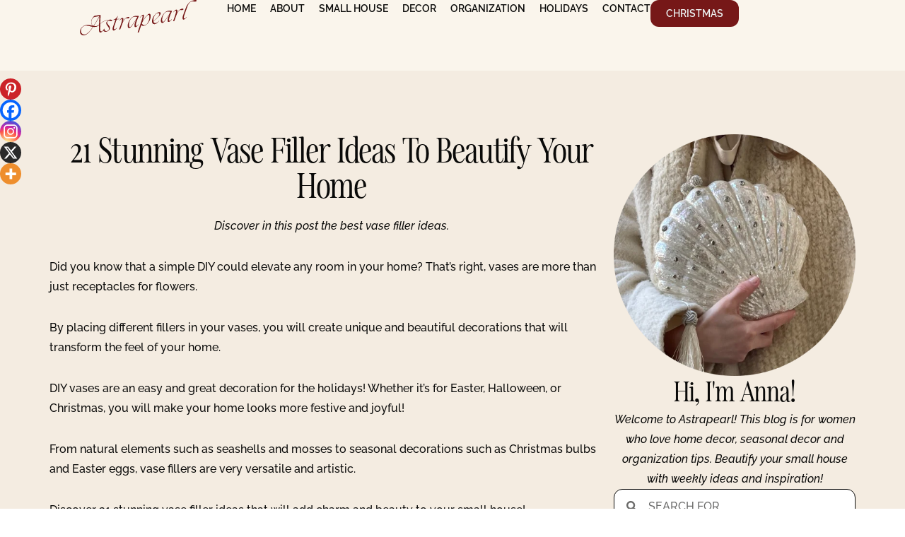

--- FILE ---
content_type: text/html; charset=UTF-8
request_url: https://astrapearl.com/21-stunning-vase-filler-ideas-to-beautify-your-home/
body_size: 35250
content:
<!doctype html>
<html lang="en-US">
<head><script data-pagespeed-no-defer data-two-no-delay type="text/javascript" >var two_worker_data_critical_data = {"critical_data":{"critical_css":false,"critical_fonts":false}}</script><script data-pagespeed-no-defer data-two-no-delay type="text/javascript" >var two_worker_data_font = {"font":[]}</script><script data-pagespeed-no-defer data-two-no-delay type="text/javascript" >var two_worker_data_excluded_js = {"js":[]}</script><script data-pagespeed-no-defer data-two-no-delay type="text/javascript" >var two_worker_data_js = {"js":[{"inline":false,"url":"https:\/\/cdn-cookieyes.com\/client_data\/0354e451b67cea13c1d62043\/script.js","id":"cookieyes","uid":"two_694cfaf02905e","exclude_blob":false,"excluded_from_delay":false},{"inline":false,"url":"https:\/\/astrapearl.com\/wp-includes\/js\/jquery\/jquery.min.js?ver=3.7.1","id":"jquery-core-js","uid":"two_694cfaf029092","exclude_blob":false,"excluded_from_delay":false},{"inline":false,"url":"https:\/\/astrapearl.com\/wp-includes\/js\/jquery\/jquery-migrate.min.js?ver=3.4.1","id":"jquery-migrate-js","uid":"two_694cfaf0290a4","exclude_blob":false,"excluded_from_delay":false},{"inline":false,"url":"https:\/\/astrapearl.com\/wp-content\/plugins\/elementor\/assets\/lib\/font-awesome\/js\/v4-shims.min.js?ver=3.34.0","id":"font-awesome-4-shim-js","uid":"two_694cfaf0290b6","exclude_blob":false,"excluded_from_delay":false},{"inline":false,"url":"https:\/\/www.googletagmanager.com\/gtag\/js?id=GT-NFP558X","id":"google_gtagjs-js","uid":"two_694cfaf0290c8","exclude_blob":false,"excluded_from_delay":false},{"inline":true,"code":"[base64]","id":"google_gtagjs-js-after","uid":"two_694cfaf0290d7","exclude_blob":false,"excluded_from_delay":false},{"inline":true,"code":"[base64]","id":"","uid":"two_694cfaf0290f4","exclude_blob":false,"excluded_from_delay":false},{"inline":true,"code":"[base64]","id":"","uid":"two_694cfaf029112","exclude_blob":false,"excluded_from_delay":false},{"inline":true,"code":"[base64]","id":"jpibfi-script-js-extra","uid":"two_694cfaf02913a","exclude_blob":false,"excluded_from_delay":false},{"inline":false,"url":"https:\/\/astrapearl.com\/wp-content\/plugins\/jquery-pin-it-button-for-images\/js\/jpibfi.client.js?ver=3.0.6","id":"jpibfi-script-js","uid":"two_694cfaf029165","exclude_blob":false,"excluded_from_delay":false},{"inline":false,"url":"https:\/\/astrapearl.com\/wp-content\/plugins\/elementor\/assets\/js\/webpack.runtime.min.js?ver=3.34.0","id":"elementor-webpack-runtime-js","uid":"two_694cfaf02917d","exclude_blob":false,"excluded_from_delay":false},{"inline":false,"url":"https:\/\/astrapearl.com\/wp-content\/plugins\/elementor\/assets\/js\/frontend-modules.min.js?ver=3.34.0","id":"elementor-frontend-modules-js","uid":"two_694cfaf029196","exclude_blob":false,"excluded_from_delay":false},{"inline":false,"url":"https:\/\/astrapearl.com\/wp-includes\/js\/jquery\/ui\/core.min.js?ver=1.13.3","id":"jquery-ui-core-js","uid":"two_694cfaf0291ae","exclude_blob":false,"excluded_from_delay":false},{"inline":true,"code":"[base64]","id":"elementor-frontend-js-before","uid":"two_694cfaf0291c4","exclude_blob":false,"excluded_from_delay":false},{"inline":false,"url":"https:\/\/astrapearl.com\/wp-content\/plugins\/elementor\/assets\/js\/frontend.min.js?ver=3.34.0","id":"elementor-frontend-js","uid":"two_694cfaf029230","exclude_blob":false,"excluded_from_delay":false},{"inline":false,"url":"https:\/\/astrapearl.com\/wp-content\/plugins\/elementor-pro\/assets\/lib\/smartmenus\/jquery.smartmenus.min.js?ver=1.2.1","id":"smartmenus-js","uid":"two_694cfaf02924a","exclude_blob":false,"excluded_from_delay":false},{"inline":false,"url":"https:\/\/astrapearl.com\/wp-includes\/js\/imagesloaded.min.js?ver=5.0.0","id":"imagesloaded-js","uid":"two_694cfaf029262","exclude_blob":false,"excluded_from_delay":false},{"inline":true,"code":"[base64]","id":"heateor_sss_sharing_js-js-before","uid":"two_694cfaf029280","exclude_blob":false,"excluded_from_delay":false},{"inline":false,"url":"https:\/\/astrapearl.com\/wp-content\/plugins\/sassy-social-share\/public\/js\/sassy-social-share-public.js?ver=3.3.79","id":"heateor_sss_sharing_js-js","uid":"two_694cfaf0292b5","exclude_blob":false,"excluded_from_delay":false},{"inline":false,"url":"https:\/\/astrapearl.com\/wp-includes\/js\/comment-reply.min.js?ver=a9855a263209e022abc55fc096e7a8cc","id":"comment-reply-js","uid":"two_694cfaf0292ce","exclude_blob":false,"excluded_from_delay":false},{"inline":false,"url":"https:\/\/astrapearl.com\/wp-content\/plugins\/elementor-pro\/assets\/js\/webpack-pro.runtime.min.js?ver=3.34.0","id":"elementor-pro-webpack-runtime-js","uid":"two_694cfaf0292e6","exclude_blob":false,"excluded_from_delay":false},{"inline":false,"url":"https:\/\/astrapearl.com\/wp-includes\/js\/dist\/hooks.min.js?ver=dd5603f07f9220ed27f1","id":"wp-hooks-js","uid":"two_694cfaf0292ff","exclude_blob":false,"excluded_from_delay":false},{"inline":false,"url":"https:\/\/astrapearl.com\/wp-includes\/js\/dist\/i18n.min.js?ver=c26c3dc7bed366793375","id":"wp-i18n-js","uid":"two_694cfaf029315","exclude_blob":false,"excluded_from_delay":false},{"inline":true,"code":"[base64]","id":"wp-i18n-js-after","uid":"two_694cfaf029329","exclude_blob":false,"excluded_from_delay":false},{"inline":true,"code":"[base64]","id":"elementor-pro-frontend-js-before","uid":"two_694cfaf02933d","exclude_blob":false,"excluded_from_delay":false},{"inline":false,"url":"https:\/\/astrapearl.com\/wp-content\/plugins\/elementor-pro\/assets\/js\/frontend.min.js?ver=3.34.0","id":"elementor-pro-frontend-js","uid":"two_694cfaf02937f","exclude_blob":false,"excluded_from_delay":false},{"inline":false,"url":"https:\/\/astrapearl.com\/wp-content\/plugins\/elementor-pro\/assets\/js\/elements-handlers.min.js?ver=3.34.0","id":"pro-elements-handlers-js","uid":"two_694cfaf029397","exclude_blob":false,"excluded_from_delay":false},{"inline":true,"code":"[base64]","id":"","uid":"two_694cfaf0293b5","exclude_blob":false,"excluded_from_delay":false},{"code":"[base64]","inline":true,"uid":"two_dispatchEvent_script"}]}</script><script data-pagespeed-no-defer data-two-no-delay type="text/javascript" >var two_worker_data_css = {"css":[{"url":"https:\/\/astrapearl.com\/wp-content\/cache\/tw_optimize\/css\/two_2528_aggregated_5031697833a1b266bf9fe4d7a52cf38e_delay.min.css?date=1766652656","media":"all","uid":""}]}</script><noscript><link rel="stylesheet" crossorigin="anonymous" class="two_uncritical_css_noscript" media="all" href="https://astrapearl.com/wp-content/cache/tw_optimize/css/two_2528_aggregated_5031697833a1b266bf9fe4d7a52cf38e_delay.min.css?date=1766652656"></noscript><link type="text/css" media="all" href="https://astrapearl.com/wp-content/cache/tw_optimize/css/two_2528_aggregated.min.css?date=1766652656" rel="stylesheet"  />
	<meta charset="UTF-8">
	<meta name="viewport" content="width=device-width, initial-scale=1">
	<link rel="profile" href="https://gmpg.org/xfn/11">
	<script data-pagespeed-no-defer data-two-no-delay type="text/javascript">window.addEventListener("load",function(){window.two_page_loaded=true;});function logLoaded(){console.log("window is loaded");}
(function listen(){if(window.two_page_loaded){logLoaded();}else{console.log("window is notLoaded");window.setTimeout(listen,50);}})();function applyElementorControllers(){if(!window.elementorFrontend)return;window.elementorFrontend.init()}
function applyViewCss(cssUrl){if(!cssUrl)return;const cssNode=document.createElement('link');cssNode.setAttribute("href",cssUrl);cssNode.setAttribute("rel","stylesheet");cssNode.setAttribute("type","text/css");document.head.appendChild(cssNode);}
var two_scripts_load=true;var two_load_delayed_javascript=function(event){if(two_scripts_load){two_scripts_load=false;two_connect_script(0);if(typeof two_delay_custom_js_new=="object"){document.dispatchEvent(two_delay_custom_js_new)}
window.two_delayed_loading_events.forEach(function(event){console.log("removed event listener");document.removeEventListener(event,two_load_delayed_javascript,false)});}};function two_loading_events(event){setTimeout(function(event){return function(){var t=function(eventType,elementClientX,elementClientY){var _event=new Event(eventType,{bubbles:true,cancelable:true});if(eventType==="click"){_event.clientX=elementClientX;_event.clientY=elementClientY}else{_event.touches=[{clientX:elementClientX,clientY:elementClientY}]}
return _event};var element;if(event&&event.type==="touchend"){var touch=event.changedTouches[0];element=document.elementFromPoint(touch.clientX,touch.clientY);element.dispatchEvent(t('touchstart',touch.clientX,touch.clientY));element.dispatchEvent(t('touchend',touch.clientX,touch.clientY));element.dispatchEvent(t('click',touch.clientX,touch.clientY));}else if(event&&event.type==="click"){element=document.elementFromPoint(event.clientX,event.clientY);element.dispatchEvent(t(event.type,event.clientX,event.clientY));}}}(event),150);}</script><script data-pagespeed-no-defer data-two-no-delay type="text/javascript">window.two_delayed_loading_attribute="data-twodelayedjs";window.two_delayed_js_load_libs_first="";window.two_delayed_loading_events=["mousemove","click","keydown","wheel","touchmove","touchend"];window.two_event_listeners=[];</script><script data-pagespeed-no-defer data-two-no-delay type="text/javascript">document.onreadystatechange=function(){if(document.readyState==="interactive"){if(window.two_delayed_loading_attribute!==undefined){window.two_delayed_loading_events.forEach(function(ev){window.two_event_listeners[ev]=document.addEventListener(ev,two_load_delayed_javascript,{passive:false})});}
if(window.two_delayed_loading_attribute_css!==undefined){window.two_delayed_loading_events_css.forEach(function(ev){window.two_event_listeners_css[ev]=document.addEventListener(ev,two_load_delayed_css,{passive:false})});}
if(window.two_load_delayed_iframe!==undefined){window.two_delayed_loading_iframe_events.forEach(function(ev){window.two_iframe_event_listeners[ev]=document.addEventListener(ev,two_load_delayed_iframe,{passive:false})});}}}</script><meta name='robots' content='index, follow, max-image-preview:large, max-snippet:-1, max-video-preview:-1' />
<script data-two_delay_id="two_694cfaf02905e" id="cookieyes" type="text/javascript" data-two_delay_src="https://cdn-cookieyes.com/client_data/0354e451b67cea13c1d62043/script.js"></script>
	<!-- This site is optimized with the Yoast SEO plugin v26.6 - https://yoast.com/wordpress/plugins/seo/ -->
	<title>21 Stunning Vase Filler Ideas To Beautify Your Home - Astrapearl</title>
	<meta name="description" content="Discover in this post the best vase filler ideas. Beautify your small house with soulful home decor inspiration. Let’s elevate your home!" />
	<link rel="canonical" href="https://astrapearl.com/21-stunning-vase-filler-ideas-to-beautify-your-home/" />
	<meta property="og:locale" content="en_US" />
	<meta property="og:type" content="article" />
	<meta property="og:title" content="21 Stunning Vase Filler Ideas To Beautify Your Home - Astrapearl" />
	<meta property="og:description" content="Discover in this post the best vase filler ideas. Beautify your small house with soulful home decor inspiration. Let’s elevate your home!" />
	<meta property="og:url" content="https://astrapearl.com/21-stunning-vase-filler-ideas-to-beautify-your-home/" />
	<meta property="og:site_name" content="Astrapearl" />
	<meta property="article:published_time" content="2024-05-21T10:07:28+00:00" />
	<meta property="article:modified_time" content="2025-12-04T16:52:51+00:00" />
	<meta property="og:image" content="https://astrapearl.com/wp-content/uploads/2024/05/Pic-Vasefillerideas.png" />
	<meta property="og:image:width" content="1024" />
	<meta property="og:image:height" content="1059" />
	<meta property="og:image:type" content="image/png" />
	<meta name="author" content="Anna" />
	<meta name="twitter:card" content="summary_large_image" />
	<meta name="twitter:label1" content="Written by" />
	<meta name="twitter:data1" content="Anna" />
	<meta name="twitter:label2" content="Est. reading time" />
	<meta name="twitter:data2" content="12 minutes" />
	<script type="application/ld+json" class="yoast-schema-graph">{"@context":"https://schema.org","@graph":[{"@type":"Article","@id":"https://astrapearl.com/21-stunning-vase-filler-ideas-to-beautify-your-home/#article","isPartOf":{"@id":"https://astrapearl.com/21-stunning-vase-filler-ideas-to-beautify-your-home/"},"author":{"name":"Anna","@id":"https://astrapearl.com/#/schema/person/b2f0970642722c023dc7e60a3d77583f"},"headline":"21 Stunning Vase Filler Ideas To Beautify Your Home","datePublished":"2024-05-21T10:07:28+00:00","dateModified":"2025-12-04T16:52:51+00:00","mainEntityOfPage":{"@id":"https://astrapearl.com/21-stunning-vase-filler-ideas-to-beautify-your-home/"},"wordCount":1604,"commentCount":0,"publisher":{"@id":"https://astrapearl.com/#organization"},"image":{"@id":"https://astrapearl.com/21-stunning-vase-filler-ideas-to-beautify-your-home/#primaryimage"},"thumbnailUrl":"https://astrapearl.com/wp-content/uploads/2024/05/Pic-Vasefillerideas.png","articleSection":["Blog","Christmas","Easter","Small House","Summer"],"inLanguage":"en-US","potentialAction":[{"@type":"CommentAction","name":"Comment","target":["https://astrapearl.com/21-stunning-vase-filler-ideas-to-beautify-your-home/#respond"]}]},{"@type":"WebPage","@id":"https://astrapearl.com/21-stunning-vase-filler-ideas-to-beautify-your-home/","url":"https://astrapearl.com/21-stunning-vase-filler-ideas-to-beautify-your-home/","name":"21 Stunning Vase Filler Ideas To Beautify Your Home - Astrapearl","isPartOf":{"@id":"https://astrapearl.com/#website"},"primaryImageOfPage":{"@id":"https://astrapearl.com/21-stunning-vase-filler-ideas-to-beautify-your-home/#primaryimage"},"image":{"@id":"https://astrapearl.com/21-stunning-vase-filler-ideas-to-beautify-your-home/#primaryimage"},"thumbnailUrl":"https://astrapearl.com/wp-content/uploads/2024/05/Pic-Vasefillerideas.png","datePublished":"2024-05-21T10:07:28+00:00","dateModified":"2025-12-04T16:52:51+00:00","description":"Discover in this post the best vase filler ideas. Beautify your small house with soulful home decor inspiration. Let’s elevate your home!","breadcrumb":{"@id":"https://astrapearl.com/21-stunning-vase-filler-ideas-to-beautify-your-home/#breadcrumb"},"inLanguage":"en-US","potentialAction":[{"@type":"ReadAction","target":["https://astrapearl.com/21-stunning-vase-filler-ideas-to-beautify-your-home/"]}]},{"@type":"ImageObject","inLanguage":"en-US","@id":"https://astrapearl.com/21-stunning-vase-filler-ideas-to-beautify-your-home/#primaryimage","url":"https://astrapearl.com/wp-content/uploads/2024/05/Pic-Vasefillerideas.png","contentUrl":"https://astrapearl.com/wp-content/uploads/2024/05/Pic-Vasefillerideas.png","width":1024,"height":1059,"caption":"A vase with pink lilies and stones."},{"@type":"BreadcrumbList","@id":"https://astrapearl.com/21-stunning-vase-filler-ideas-to-beautify-your-home/#breadcrumb","itemListElement":[{"@type":"ListItem","position":1,"name":"Home","item":"https://astrapearl.com/"},{"@type":"ListItem","position":2,"name":"21 Stunning Vase Filler Ideas To Beautify Your Home"}]},{"@type":"WebSite","@id":"https://astrapearl.com/#website","url":"https://astrapearl.com/","name":"Astrapearl","description":"Small house living for women","publisher":{"@id":"https://astrapearl.com/#organization"},"potentialAction":[{"@type":"SearchAction","target":{"@type":"EntryPoint","urlTemplate":"https://astrapearl.com/?s={search_term_string}"},"query-input":{"@type":"PropertyValueSpecification","valueRequired":true,"valueName":"search_term_string"}}],"inLanguage":"en-US"},{"@type":"Organization","@id":"https://astrapearl.com/#organization","name":"Astrapearl","url":"https://astrapearl.com/","logo":{"@type":"ImageObject","inLanguage":"en-US","@id":"https://astrapearl.com/#/schema/logo/image/","url":"https://astrapearl.com/wp-content/uploads/2023/10/Logotype.svg","contentUrl":"https://astrapearl.com/wp-content/uploads/2023/10/Logotype.svg","width":805,"height":244,"caption":"Astrapearl"},"image":{"@id":"https://astrapearl.com/#/schema/logo/image/"}},{"@type":"Person","@id":"https://astrapearl.com/#/schema/person/b2f0970642722c023dc7e60a3d77583f","name":"Anna","image":{"@type":"ImageObject","inLanguage":"en-US","@id":"https://astrapearl.com/#/schema/person/image/","url":"https://secure.gravatar.com/avatar/fdf58c8dae4ce260ef073104093ff1fb879f75254a97d17c20ae520a16c6a421?s=96&d=mm&r=g","contentUrl":"https://secure.gravatar.com/avatar/fdf58c8dae4ce260ef073104093ff1fb879f75254a97d17c20ae520a16c6a421?s=96&d=mm&r=g","caption":"Anna"},"sameAs":["https://astrapearl.com"],"url":"https://astrapearl.com/author/anna/"}]}</script>
	<!-- / Yoast SEO plugin. -->


<link rel='dns-prefetch' href='//www.googletagmanager.com' />
<link rel="alternate" type="application/rss+xml" title="Astrapearl &raquo; Feed" href="https://astrapearl.com/feed/" />
<link rel="alternate" type="application/rss+xml" title="Astrapearl &raquo; Comments Feed" href="https://astrapearl.com/comments/feed/" />
<link rel="alternate" type="application/rss+xml" title="Astrapearl &raquo; 21 Stunning Vase Filler Ideas To Beautify Your Home Comments Feed" href="https://astrapearl.com/21-stunning-vase-filler-ideas-to-beautify-your-home/feed/" />
<link rel="alternate" title="oEmbed (JSON)" type="application/json+oembed" href="https://astrapearl.com/wp-json/oembed/1.0/embed?url=https%3A%2F%2Fastrapearl.com%2F21-stunning-vase-filler-ideas-to-beautify-your-home%2F" />
<link rel="alternate" title="oEmbed (XML)" type="text/xml+oembed" href="https://astrapearl.com/wp-json/oembed/1.0/embed?url=https%3A%2F%2Fastrapearl.com%2F21-stunning-vase-filler-ideas-to-beautify-your-home%2F&#038;format=xml" />





















<script data-two_delay_id="two_694cfaf029092" data-two_delay_src="https://astrapearl.com/wp-includes/js/jquery/jquery.min.js?ver=3.7.1" id="jquery-core-js"></script>
<script data-two_delay_id="two_694cfaf0290a4" data-two_delay_src="https://astrapearl.com/wp-includes/js/jquery/jquery-migrate.min.js?ver=3.4.1" id="jquery-migrate-js"></script>
<script data-two_delay_id="two_694cfaf0290b6" data-two_delay_src="https://astrapearl.com/wp-content/plugins/elementor/assets/lib/font-awesome/js/v4-shims.min.js?ver=3.34.0" id="font-awesome-4-shim-js"></script>

<!-- Google tag (gtag.js) snippet added by Site Kit -->
<!-- Google Analytics snippet added by Site Kit -->
<script data-two_delay_id="two_694cfaf0290c8" data-two_delay_src="https://www.googletagmanager.com/gtag/js?id=GT-NFP558X" id="google_gtagjs-js" async></script>
<script data-two_delay_src='inline' data-two_delay_id="two_694cfaf0290d7" id="google_gtagjs-js-after"></script>
<link rel="https://api.w.org/" href="https://astrapearl.com/wp-json/" /><link rel="alternate" title="JSON" type="application/json" href="https://astrapearl.com/wp-json/wp/v2/posts/2528" /><link rel="EditURI" type="application/rsd+xml" title="RSD" href="https://astrapearl.com/xmlrpc.php?rsd" />

<link rel='shortlink' href='https://astrapearl.com/?p=2528' />
<meta name="generator" content="Site Kit by Google 1.168.0" /><meta name="p:domain_verify" content="f4c8da3c322abaebef1148dadd43813f"/>
		<meta name="generator" content="Elementor 3.34.0; features: e_font_icon_svg, additional_custom_breakpoints; settings: css_print_method-external, google_font-disabled, font_display-swap">
			
			<meta name="p:domain_verify" content="84b2be0812f525d9b84f6b7c0244c093"/><link rel="icon" href="https://astrapearl.com/wp-content/uploads/2024/02/Pomegranate.svg" sizes="32x32" />
<link rel="icon" href="https://astrapearl.com/wp-content/uploads/2024/02/Pomegranate.svg" sizes="192x192" />
<link rel="apple-touch-icon" href="https://astrapearl.com/wp-content/uploads/2024/02/Pomegranate.svg" />
<meta name="msapplication-TileImage" content="https://astrapearl.com/wp-content/uploads/2024/02/Pomegranate.svg" />
</head>
<body class="wp-singular post-template-default single single-post postid-2528 single-format-standard wp-custom-logo wp-embed-responsive wp-theme-hello-elementor hello-elementor-default elementor-default elementor-kit-6 elementor-page-1451">
        <script data-pagespeed-no-defer data-two-no-delay type="text/javascript">

        </script>
         <script data-pagespeed-no-defer data-two-no-delay id="two_worker" type="javascript/worker">
                let two_font_actions = "not_load";
            let two_css_length=0;let two_connected_css_length=0;let two_uncritical_fonts=null;let two_uncritical_fonts_status=false;if(two_font_actions=="not_load"||two_font_actions=="exclude_uncritical_fonts"){two_uncritical_fonts_status=true;}
self.addEventListener("message",function(e){two_css_length=e.data.css.length;if(!e.data.critical_data.critical_css||!e.data.critical_data.critical_fonts){two_uncritical_fonts_status=false;}
if(e.data.font.length>0){two_fetch_inbg(e.data.font,"font");}
if(e.data.js.length>0){two_fetch_inbg(e.data.js,"js");}
if(e.data.excluded_js.length>0){two_fetch_inbg(e.data.excluded_js,"js",true);}
if(e.data.css.length>0){two_fetch_inbg(e.data.css,"css");}},false);function two_fetch_inbg(data,type,excluded_js=false){for(let i in data){if(typeof data[i].url!="undefined"){var modifiedScript=null;if(type==="js"&&typeof data[i].exclude_blob!="undefined"&&data[i].exclude_blob){modifiedScript={id:i,status:'ok',type:type,url:data[i].url,uid:data[i].uid};two_send_worker_data(modifiedScript);continue;}
fetch(data[i].url,{mode:'no-cors',redirect:'follow'}).then((r)=>{if(!r.ok||r.status!==200){throw Error(r.statusText);}
if(two_uncritical_fonts_status&&type=="css"){return(r.text());}else{return(r.blob());}}).then((content_)=>{let sheetURL="";if(two_uncritical_fonts_status&&type=="css"){sheetURL=two_create_blob(content_);}else{sheetURL=URL.createObjectURL(content_);}
modifiedScript=null;if(type=="css"){modifiedScript={id:i,type:type,status:'ok',media:data[i].media,url:sheetURL,uid:data[i].uid,original_url:data[i].url,two_uncritical_fonts:two_uncritical_fonts,};}else if(type=="js"){modifiedScript={id:i,status:'ok',type:type,url:sheetURL,uid:data[i].uid};}else if(type=="font"){modifiedScript={status:'ok',type:type,main_url:data[i].url,url:sheetURL,font_face:data[i].font_face};}
if(excluded_js){modifiedScript.excluded_from_delay=true;}
two_send_worker_data(modifiedScript);}).catch(function(error){console.log("error in fetching: "+error.toString()+", bypassing "+data[i].url);fetch(data[i].url,{redirect:'follow'}).then((r)=>{if(!r.ok||r.status!==200){throw Error(r.statusText);}
if(two_uncritical_fonts_status&&type=="css"){return(r.text());}else{return(r.blob());}}).then((content_)=>{let sheetURL="";if(two_uncritical_fonts_status&&type=="css"){sheetURL=two_create_blob(content_);}else{sheetURL=URL.createObjectURL(content_);}
var modifiedScript=null;if(type=="css"){modifiedScript={id:i,type:type,status:'ok',media:data[i].media,url:sheetURL,uid:data[i].uid,original_url:data[i].url,two_uncritical_fonts:two_uncritical_fonts,};}else if(type=="js"){modifiedScript={id:i,status:'ok',type:type,url:sheetURL,uid:data[i].uid};}else if(type=="font"){modifiedScript={status:'ok',type:type,main_url:data[i].url,url:sheetURL,font_face:data[i].font_face};}
if(excluded_js){modifiedScript.excluded_from_delay=true;}
two_send_worker_data(modifiedScript);}).catch(function(error){console.log("error in fetching no-cors: "+error.toString()+", bypassing "+data[i].url);try{console.log("error in fetching: "+error.toString()+", sending XMLHttpRequest"+data[i].url);let r=new XMLHttpRequest;if(two_uncritical_fonts_status&&type=="css"){r.responseType="text";}else{r.responseType="blob";}
r.onload=function(content_){let sheetURL="";if(two_uncritical_fonts_status&&type=="css"){sheetURL=two_create_blob(content_.target.response);}else{sheetURL=URL.createObjectURL(content_.target.response);}
if(r.status!==200){two_XMLHttpRequest_error(excluded_js,data[i],type,i);return;}
console.log("error in fetching: "+error.toString()+", XMLHttpRequest success "+data[i].url);let modifiedScript=null;if(type=="css"){modifiedScript={id:i,type:type,status:'ok',media:data[i].media,url:sheetURL,uid:data[i].uid,two_uncritical_fonts:two_uncritical_fonts,};}else if(type=="js"){modifiedScript={id:i,type:type,status:'ok',url:sheetURL,uid:data[i].uid};}else if(type=="font"){modifiedScript={type:type,status:'ok',main_url:data[i].url,url:sheetURL,font_face:data[i].font_face};}
if(excluded_js){modifiedScript.excluded_from_delay=true;}
two_send_worker_data(modifiedScript);};r.onerror=function(){two_XMLHttpRequest_error(excluded_js,data[i],type,i)};r.open("GET",data[i].url,true);r.send();}catch(e){console.log("error in fetching: "+e.toString()+", running fallback for "+data[i].url);var modifiedScript=null;if(type=="css"||type=="js"){modifiedScript={id:i,type:type,status:'error',url:data[i].url,uid:data[i].uid};}else if(type=="font"){modifiedScript={type:type,status:'error',url:data[i].url,font_face:data[i].font_face};}
if(excluded_js){modifiedScript.excluded_from_delay=true;}
two_send_worker_data(modifiedScript);}});});}}}
function two_XMLHttpRequest_error(excluded_js,data_i,type,i){console.log("error in fetching: XMLHttpRequest failed "+data_i.url);var modifiedScript=null;if(type=="css"||type=="js"){modifiedScript={id:i,type:type,status:'error',url:data_i.url,uid:data_i.uid};}else if(type=="font"){modifiedScript={type:type,status:'error',url:data_i.url,font_face:data_i.font_face};}
if(excluded_js){modifiedScript.excluded_from_delay=true;}
two_send_worker_data(modifiedScript);}
function two_create_blob(str){two_uncritical_fonts="";const regex=/@font-face\s*\{(?:[^{}])*\}/sig;str=str.replace(regex,function(e){if(e.includes("data:application")){return e;}
two_uncritical_fonts+=e;return"";});let blob_data=new Blob([str],{type:"text/css"});let sheetURL=URL.createObjectURL(blob_data);return sheetURL;}
function two_send_worker_data(data){if(data.type=="css"){two_connected_css_length++;data.length=two_css_length;data.connected_length=two_connected_css_length;}
self.postMessage(data)}
        </script>
        <script data-pagespeed-no-defer data-two-no-delay type="text/javascript">
                        let two_font_actions = "not_load";
                     two_worker_styles_list=[];two_worker_styles_count=0;var two_script_list=typeof two_worker_data_js==="undefined"?[]:two_worker_data_js.js;var two_excluded_js_list=typeof two_worker_data_excluded_js==="undefined"?[]:two_worker_data_excluded_js.js;var excluded_count=two_excluded_js_list.filter((el)=>{return!!el['url']}).length;var two_css_list=typeof two_worker_data_css==="undefined"?[]:two_worker_data_css.css;var two_fonts_list=typeof two_worker_data_font==="undefined"?[]:two_worker_data_font.font;var two_critical_data=typeof two_worker_data_critical_data==="undefined"?[]:two_worker_data_critical_data.critical_data;var wcode=new Blob([document.querySelector("#two_worker").textContent],{type:"text/javascript"});var two_worker=new Worker(window.URL.createObjectURL(wcode));var two_worker_data={"js":two_script_list,"excluded_js":two_excluded_js_list,"css":two_css_list,"font":two_fonts_list,critical_data:two_critical_data}
two_worker.postMessage(two_worker_data);two_worker.addEventListener("message",function(e){var data=e.data;if(data.type==="css"&&data.status==="ok"){if(data.two_uncritical_fonts&&two_font_actions=="exclude_uncritical_fonts"){let two_uncritical_fonts=data.two_uncritical_fonts;const two_font_tag=document.createElement("style");two_font_tag.innerHTML=two_uncritical_fonts;two_font_tag.className="two_uncritical_fonts";document.body.appendChild(two_font_tag);}
if(window.two_page_loaded){two_connect_style(data);}else{two_worker_styles_list.push(data);}}else if(data.type==="js"){if(data.status==="ok"){if(data.excluded_from_delay){two_excluded_js_list[data.id].old_url=two_excluded_js_list[data.id].url;two_excluded_js_list[data.id].url=data.url;two_excluded_js_list[data.id].success=true;excluded_count--;if(excluded_count===0){two_connect_script(0,two_excluded_js_list)}}else{two_script_list[data.id].old_url=two_script_list[data.id].url;two_script_list[data.id].url=data.url;two_script_list[data.id].success=true;}}}else if(data.type==="css"&&data.status==="error"){console.log("error in fetching, connecting style now")
two_connect_failed_style(data);}else if(data.type==="font"){two_connect_font(data);}});function UpdateQueryString(key,value,url){if(!url)url=window.location.href;var re=new RegExp("([?&])"+key+"=.*?(&|#|$)(.*)","gi"),hash;if(re.test(url)){if(typeof value!=="undefined"&&value!==null){return url.replace(re,"$1"+key+"="+value+"$2$3");}
else{hash=url.split("#");url=hash[0].replace(re,"$1$3").replace(/(&|\?)$/,"");if(typeof hash[1]!=="undefined"&&hash[1]!==null){url+="#"+hash[1];}
return url;}}
else{if(typeof value!=="undefined"&&value!==null){var separator=url.indexOf("?")!==-1?"&":"?";hash=url.split("#");url=hash[0]+separator+key+"="+value;if(typeof hash[1]!=="undefined"&&hash[1]!==null){url+="#"+hash[1];}
return url;}
else{return url;}}}
function two_connect_failed_style(data){var link=document.createElement("link");link.className="fallback_two_worker";link.rel="stylesheet";link.type="text/css";link.href=data.url;link.media="none";link.onload=function(){if(this.media==="none"){if(data.media){this.media=data.media;}else{this.media="all";}console.log(data.media);}if(data.connected_length==data.length&&typeof two_replace_backgrounds!="undefined"){two_replace_backgrounds();};two_styles_loaded()};document.getElementsByTagName("head")[0].appendChild(link);if(data.connected_length==data.length&&typeof two_replace_backgrounds!="undefined"){two_replace_backgrounds();}}
function two_connect_style(data,fixed_google_font=false){if(fixed_google_font===false&&typeof two_merge_google_fonts!=="undefined"&&data['original_url']&&data['original_url'].startsWith('https://fonts.googleapis.com/css')&&data['response']){data['response'].text().then(function(content){content=two_merge_google_fonts(content)
let blob=new Blob([content],{type:data['response'].type});data['url']=URL.createObjectURL(blob);two_connect_style(data,true);});return;}
var link=document.createElement("link");link.className="loaded_two_worker";link.rel="stylesheet";link.type="text/css";link.href=data.url;link.media=data.media;link.onload=function(){if(data.connected_length==data.length&&typeof two_replace_backgrounds!="undefined"){two_replace_backgrounds();};two_styles_loaded()};link.onerror=function(){two_styles_loaded()};document.getElementsByTagName("head")[0].appendChild(link);}
var two_event;function two_connect_script(i,scripts_list=null){if(i===0&&event){two_event=event;event.preventDefault();}
if(scripts_list===null){scripts_list=two_script_list;}
if(typeof scripts_list[i]!=="undefined"){let data_uid="[data-two_delay_id=\""+scripts_list[i].uid+"\"]";let current_script=document.querySelector(data_uid);let script=document.createElement("script");script.type="text/javascript";script.async=false;if(scripts_list[i].inline){var js_code=decodeURIComponent(atob(scripts_list[i].code));var blob=new Blob([js_code],{type:"text/javascript"});scripts_list[i].url=URL.createObjectURL(blob);}
if(current_script!=null&&typeof scripts_list[i].url!="undefined"){script.dataset.src=scripts_list[i].url;current_script.parentNode.insertBefore(script,current_script);current_script.getAttributeNames().map(function(name){let value=current_script.getAttribute(name);try{script.setAttribute(name,value);}catch(error){console.log(error);}});current_script.remove();script.classList.add("loaded_two_worker_js");if(typeof scripts_list[i].exclude_blob!="undefined"&&scripts_list[i].exclude_blob){script.dataset.blob_exclude="1";}}
i++;two_connect_script(i,scripts_list);}else{let elementor_frontend_js=null;document.querySelectorAll(".loaded_two_worker_js").forEach((elem)=>{let id=elem.getAttribute("id");if(id!='elementor-frontend-js'){two_load_delayed_js(elem);}else{elementor_frontend_js=elem;}});if(elementor_frontend_js!==null){two_load_delayed_js(elementor_frontend_js);}}}
function two_load_delayed_js(elem){let data_src=elem.dataset.src;if(elem.dataset.blob_exclude==="1"){delete elem.dataset.blob_exclude;delete elem.dataset.src;delete elem.dataset.two_delay_id;delete elem.dataset.two_delay_src;}
if(data_src){elem.setAttribute("src",data_src);}}
function two_connect_font(data){let font_face=data.font_face;if(font_face.indexOf("font-display")>=0){const regex=/font-display:[ ]*[a-z]*[A-Z]*;/g;while((m=regex.exec(font_face))!==null){if(m.index===regex.lastIndex){regex.lastIndex++;}
m.forEach((match,groupIndex)=>{console.log(match);font_face.replace(match,"font-display: swap;");});}}else{font_face=font_face.replace("}",";font-display: swap;}");}
if(typeof data.main_url!="undefined"){font_face=font_face.replace(data.main_url,data.url);}
var newStyle=document.createElement("style");newStyle.className="two_critical_font";newStyle.appendChild(document.createTextNode(font_face));document.head.appendChild(newStyle);}
let connect_stile_timeout=setInterval(function(){console.log(window.two_page_loaded);if(window.two_page_loaded){clearInterval(connect_stile_timeout);two_worker_styles_list.forEach(function(item,index){two_connect_style(item);});two_worker_styles_list=[];}},500);function two_styles_loaded(){if(two_css_list.length-++two_worker_styles_count==0){var critical_css=document.getElementById("two_critical_css");if(critical_css){critical_css.remove();}
onStylesLoadEvent=new Event("two_css_loaded");window.dispatchEvent(onStylesLoadEvent);}}
        </script>



		<header data-elementor-type="header" data-elementor-id="963" class="elementor elementor-963 elementor-location-header" data-elementor-post-type="elementor_library">
			<div class="elementor-element elementor-element-3cb195be e-flex e-con-boxed e-con e-parent" data-id="3cb195be" data-element_type="container" data-settings="{&quot;background_background&quot;:&quot;classic&quot;}">
					<div class="e-con-inner">
		<div class="elementor-element elementor-element-70d5ab8c e-con-full e-flex e-con e-child" data-id="70d5ab8c" data-element_type="container">
				<div class="elementor-element elementor-element-62c84d91 elementor-widget elementor-widget-theme-site-logo elementor-widget-image" data-id="62c84d91" data-element_type="widget" data-widget_type="theme-site-logo.default">
				<div class="elementor-widget-container">
											<a href="https://astrapearl.com">
			<noscript><img loading="lazy" decoding="async" loading="lazy" width="805" height="244" src="https://astrapearl.com/wp-content/uploads/2023/10/Logotype.svg" class="attachment-full size-full wp-image-114" alt="This is the logotype of Astrapearl. It is placed in the menu." /></noscript><img loading="lazy" decoding="async" loading="lazy" width="805" height="244" src='data:image/svg+xml,%3Csvg%20xmlns=%22http://www.w3.org/2000/svg%22%20viewBox=%220%200%20805%20244%22%3E%3C/svg%3E' data-src="https://astrapearl.com/wp-content/uploads/2023/10/Logotype.svg" class=" lazy  attachment-full size-full wp-image-114" alt="This is the logotype of Astrapearl. It is placed in the menu." />				</a>
											</div>
				</div>
				</div>
		<div class="elementor-element elementor-element-2791067a e-con-full e-flex e-con e-child" data-id="2791067a" data-element_type="container">
				<div class="elementor-element elementor-element-12756e7b elementor-nav-menu--stretch elementor-nav-menu__align-center elementor-nav-menu--dropdown-tablet elementor-nav-menu__text-align-aside elementor-nav-menu--toggle elementor-nav-menu--burger elementor-widget elementor-widget-nav-menu" data-id="12756e7b" data-element_type="widget" data-settings="{&quot;full_width&quot;:&quot;stretch&quot;,&quot;submenu_icon&quot;:{&quot;value&quot;:&quot;&lt;svg aria-hidden=\&quot;true\&quot; class=\&quot;e-font-icon-svg e-fas-angle-down\&quot; viewBox=\&quot;0 0 320 512\&quot; xmlns=\&quot;http:\/\/www.w3.org\/2000\/svg\&quot;&gt;&lt;path d=\&quot;M143 352.3L7 216.3c-9.4-9.4-9.4-24.6 0-33.9l22.6-22.6c9.4-9.4 24.6-9.4 33.9 0l96.4 96.4 96.4-96.4c9.4-9.4 24.6-9.4 33.9 0l22.6 22.6c9.4 9.4 9.4 24.6 0 33.9l-136 136c-9.2 9.4-24.4 9.4-33.8 0z\&quot;&gt;&lt;\/path&gt;&lt;\/svg&gt;&quot;,&quot;library&quot;:&quot;fa-solid&quot;},&quot;layout&quot;:&quot;horizontal&quot;,&quot;toggle&quot;:&quot;burger&quot;}" data-widget_type="nav-menu.default">
				<div class="elementor-widget-container">
								<nav aria-label="Menu" class="elementor-nav-menu--main elementor-nav-menu__container elementor-nav-menu--layout-horizontal e--pointer-underline e--animation-fade">
				<ul id="menu-1-12756e7b" class="elementor-nav-menu"><li class="menu-item menu-item-type-custom menu-item-object-custom menu-item-home menu-item-75"><a href="https://astrapearl.com/" class="elementor-item">Home</a></li>
<li class="menu-item menu-item-type-post_type menu-item-object-page menu-item-76"><a href="https://astrapearl.com/about/" class="elementor-item">About</a></li>
<li class="small-house-menu menu-item menu-item-type-post_type menu-item-object-page menu-item-has-children menu-item-80"><a href="https://astrapearl.com/small-house/" class="elementor-item">Small House</a>
<ul class="sub-menu elementor-nav-menu--dropdown">
	<li class="menu-item menu-item-type-post_type menu-item-object-page menu-item-2843"><a href="https://astrapearl.com/outdoor/" class="elementor-sub-item">Outdoor</a></li>
	<li class="menu-item menu-item-type-post_type menu-item-object-page menu-item-84"><a href="https://astrapearl.com/entryway/" class="elementor-sub-item">Entryway</a></li>
	<li class="menu-item menu-item-type-post_type menu-item-object-page menu-item-86"><a href="https://astrapearl.com/living-room/" class="elementor-sub-item">Living Room</a></li>
	<li class="menu-item menu-item-type-post_type menu-item-object-page menu-item-85"><a href="https://astrapearl.com/kitchen/" class="elementor-sub-item">Kitchen</a></li>
	<li class="menu-item menu-item-type-post_type menu-item-object-page menu-item-83"><a href="https://astrapearl.com/bedroom/" class="elementor-sub-item">Bedroom</a></li>
	<li class="menu-item menu-item-type-post_type menu-item-object-page menu-item-82"><a href="https://astrapearl.com/bathroom/" class="elementor-sub-item">Bathroom</a></li>
</ul>
</li>
<li class="decor-menu menu-item menu-item-type-post_type menu-item-object-page menu-item-78"><a href="https://astrapearl.com/decor/" class="elementor-item">Decor</a></li>
<li class="menu-item menu-item-type-post_type menu-item-object-page menu-item-79"><a href="https://astrapearl.com/organization/" class="elementor-item">Organization</a></li>
<li class="menu-item menu-item-type-post_type menu-item-object-page menu-item-has-children menu-item-2842"><a href="https://astrapearl.com/holidays/" class="elementor-item">Holidays</a>
<ul class="sub-menu elementor-nav-menu--dropdown">
	<li class="menu-item menu-item-type-post_type menu-item-object-page menu-item-2845"><a href="https://astrapearl.com/valentine/" class="elementor-sub-item">Valentine</a></li>
	<li class="menu-item menu-item-type-post_type menu-item-object-page menu-item-2840"><a href="https://astrapearl.com/easter/" class="elementor-sub-item">Easter</a></li>
	<li class="menu-item menu-item-type-post_type menu-item-object-page menu-item-2844"><a href="https://astrapearl.com/summer/" class="elementor-sub-item">Summer</a></li>
	<li class="menu-item menu-item-type-post_type menu-item-object-page menu-item-2841"><a href="https://astrapearl.com/halloween/" class="elementor-sub-item">Halloween</a></li>
	<li class="menu-item menu-item-type-post_type menu-item-object-page menu-item-2839"><a href="https://astrapearl.com/christmas/" class="elementor-sub-item">Christmas</a></li>
</ul>
</li>
<li class="menu-item menu-item-type-post_type menu-item-object-page menu-item-77"><a href="https://astrapearl.com/contact/" class="elementor-item">Contact</a></li>
</ul>			</nav>
					<div class="elementor-menu-toggle" role="button" tabindex="0" aria-label="Menu Toggle" aria-expanded="false">
			<svg aria-hidden="true" role="presentation" class="elementor-menu-toggle__icon--open e-font-icon-svg e-eicon-menu-bar" viewBox="0 0 1000 1000" xmlns="http://www.w3.org/2000/svg"><path d="M104 333H896C929 333 958 304 958 271S929 208 896 208H104C71 208 42 237 42 271S71 333 104 333ZM104 583H896C929 583 958 554 958 521S929 458 896 458H104C71 458 42 487 42 521S71 583 104 583ZM104 833H896C929 833 958 804 958 771S929 708 896 708H104C71 708 42 737 42 771S71 833 104 833Z"></path></svg><svg aria-hidden="true" role="presentation" class="elementor-menu-toggle__icon--close e-font-icon-svg e-eicon-close" viewBox="0 0 1000 1000" xmlns="http://www.w3.org/2000/svg"><path d="M742 167L500 408 258 167C246 154 233 150 217 150 196 150 179 158 167 167 154 179 150 196 150 212 150 229 154 242 171 254L408 500 167 742C138 771 138 800 167 829 196 858 225 858 254 829L496 587 738 829C750 842 767 846 783 846 800 846 817 842 829 829 842 817 846 804 846 783 846 767 842 750 829 737L588 500 833 258C863 229 863 200 833 171 804 137 775 137 742 167Z"></path></svg>		</div>
					<nav class="elementor-nav-menu--dropdown elementor-nav-menu__container" aria-hidden="true">
				<ul id="menu-2-12756e7b" class="elementor-nav-menu"><li class="menu-item menu-item-type-custom menu-item-object-custom menu-item-home menu-item-75"><a href="https://astrapearl.com/" class="elementor-item" tabindex="-1">Home</a></li>
<li class="menu-item menu-item-type-post_type menu-item-object-page menu-item-76"><a href="https://astrapearl.com/about/" class="elementor-item" tabindex="-1">About</a></li>
<li class="small-house-menu menu-item menu-item-type-post_type menu-item-object-page menu-item-has-children menu-item-80"><a href="https://astrapearl.com/small-house/" class="elementor-item" tabindex="-1">Small House</a>
<ul class="sub-menu elementor-nav-menu--dropdown">
	<li class="menu-item menu-item-type-post_type menu-item-object-page menu-item-2843"><a href="https://astrapearl.com/outdoor/" class="elementor-sub-item" tabindex="-1">Outdoor</a></li>
	<li class="menu-item menu-item-type-post_type menu-item-object-page menu-item-84"><a href="https://astrapearl.com/entryway/" class="elementor-sub-item" tabindex="-1">Entryway</a></li>
	<li class="menu-item menu-item-type-post_type menu-item-object-page menu-item-86"><a href="https://astrapearl.com/living-room/" class="elementor-sub-item" tabindex="-1">Living Room</a></li>
	<li class="menu-item menu-item-type-post_type menu-item-object-page menu-item-85"><a href="https://astrapearl.com/kitchen/" class="elementor-sub-item" tabindex="-1">Kitchen</a></li>
	<li class="menu-item menu-item-type-post_type menu-item-object-page menu-item-83"><a href="https://astrapearl.com/bedroom/" class="elementor-sub-item" tabindex="-1">Bedroom</a></li>
	<li class="menu-item menu-item-type-post_type menu-item-object-page menu-item-82"><a href="https://astrapearl.com/bathroom/" class="elementor-sub-item" tabindex="-1">Bathroom</a></li>
</ul>
</li>
<li class="decor-menu menu-item menu-item-type-post_type menu-item-object-page menu-item-78"><a href="https://astrapearl.com/decor/" class="elementor-item" tabindex="-1">Decor</a></li>
<li class="menu-item menu-item-type-post_type menu-item-object-page menu-item-79"><a href="https://astrapearl.com/organization/" class="elementor-item" tabindex="-1">Organization</a></li>
<li class="menu-item menu-item-type-post_type menu-item-object-page menu-item-has-children menu-item-2842"><a href="https://astrapearl.com/holidays/" class="elementor-item" tabindex="-1">Holidays</a>
<ul class="sub-menu elementor-nav-menu--dropdown">
	<li class="menu-item menu-item-type-post_type menu-item-object-page menu-item-2845"><a href="https://astrapearl.com/valentine/" class="elementor-sub-item" tabindex="-1">Valentine</a></li>
	<li class="menu-item menu-item-type-post_type menu-item-object-page menu-item-2840"><a href="https://astrapearl.com/easter/" class="elementor-sub-item" tabindex="-1">Easter</a></li>
	<li class="menu-item menu-item-type-post_type menu-item-object-page menu-item-2844"><a href="https://astrapearl.com/summer/" class="elementor-sub-item" tabindex="-1">Summer</a></li>
	<li class="menu-item menu-item-type-post_type menu-item-object-page menu-item-2841"><a href="https://astrapearl.com/halloween/" class="elementor-sub-item" tabindex="-1">Halloween</a></li>
	<li class="menu-item menu-item-type-post_type menu-item-object-page menu-item-2839"><a href="https://astrapearl.com/christmas/" class="elementor-sub-item" tabindex="-1">Christmas</a></li>
</ul>
</li>
<li class="menu-item menu-item-type-post_type menu-item-object-page menu-item-77"><a href="https://astrapearl.com/contact/" class="elementor-item" tabindex="-1">Contact</a></li>
</ul>			</nav>
						</div>
				</div>
				<div class="elementor-element elementor-element-74e80129 elementor-align-center elementor-hidden-mobile elementor-widget elementor-widget-button" data-id="74e80129" data-element_type="widget" data-widget_type="button.default">
				<div class="elementor-widget-container">
									<div class="elementor-button-wrapper">
					<a class="elementor-button elementor-button-link elementor-size-sm" href="https://astrapearl.com/christmas">
						<span class="elementor-button-content-wrapper">
									<span class="elementor-button-text">CHRISTMAS</span>
					</span>
					</a>
				</div>
								</div>
				</div>
				</div>
					</div>
				</div>
				</header>
				<div data-elementor-type="single-post" data-elementor-id="1451" class="elementor elementor-1451 elementor-location-single post-2528 post type-post status-publish format-standard has-post-thumbnail hentry category-blog category-christmas category-easter category-small-house category-summer" data-elementor-post-type="elementor_library">
			<div class="elementor-element elementor-element-3b0d295 e-flex e-con-boxed e-con e-parent" data-id="3b0d295" data-element_type="container" data-settings="{&quot;background_background&quot;:&quot;classic&quot;}">
					<div class="e-con-inner">
		<div class="elementor-element elementor-element-0e94d3b e-con-full e-flex e-con e-child" data-id="0e94d3b" data-element_type="container">
				<div class="elementor-element elementor-element-7ef9fd5 elementor-widget elementor-widget-theme-post-title elementor-page-title elementor-widget-heading" data-id="7ef9fd5" data-element_type="widget" data-settings="{&quot;_animation&quot;:&quot;none&quot;}" data-widget_type="theme-post-title.default">
				<div class="elementor-widget-container">
					<h1 class="elementor-heading-title elementor-size-default">21 Stunning Vase Filler Ideas To Beautify Your Home</h1>				</div>
				</div>
				<div class="elementor-element elementor-element-263ba7d elementor-widget elementor-widget-theme-post-content" data-id="263ba7d" data-element_type="widget" data-widget_type="theme-post-content.default">
				<div class="elementor-widget-container">
					<input class="jpibfi" type="hidden">
<p class="has-text-align-center"><em>Discover in this post the best vase filler ideas.</em></p>



<p>Did you know that a simple DIY could elevate any room in your home? That’s right, vases are more than just receptacles for flowers.</p>



<p>By placing different fillers in your vases, you will create unique and beautiful decorations that will transform the feel of your home.</p>



<p>DIY vases are an easy and great decoration for the holidays! Whether it’s for Easter, Halloween, or Christmas, you will make your home looks more festive and joyful!</p>



<p>From natural elements such as seashells and mosses to seasonal decorations such as Christmas bulbs and Easter eggs, vase fillers are very versatile and artistic.</p>



<p>Discover 21 stunning vase filler ideas that will add charm and beauty to your small house!</p>



<figure class="wp-block-image size-large"><noscript><img fetchpriority="high" fetchpriority="high" fetchpriority="high" decoding="async" width="512" height="1024" src="https://astrapearl.com/wp-content/uploads/2024/05/01-4-21-stunning-vase-filler-ideas-to-beautify-your-home-diy-vase-vase-decor-vase-fillers-diy-vase-fillers-decorative-512x1024.png" alt="Pinterest Pin for vase filler ideas." class="wp-image-4799" data-jpibfi-post-excerpt="" data-jpibfi-post-url="https://astrapearl.com/21-stunning-vase-filler-ideas-to-beautify-your-home/" data-jpibfi-post-title="21 Stunning Vase Filler Ideas To Beautify Your Home" data-jpibfi-src="https://astrapearl.com/wp-content/uploads/2024/05/01-4-21-stunning-vase-filler-ideas-to-beautify-your-home-diy-vase-vase-decor-vase-fillers-diy-vase-fillers-decorative-512x1024.png" srcset="https://astrapearl.com/wp-content/uploads/2024/05/01-4-21-stunning-vase-filler-ideas-to-beautify-your-home-diy-vase-vase-decor-vase-fillers-diy-vase-fillers-decorative-512x1024.png 512w, https://astrapearl.com/wp-content/uploads/2024/05/01-4-21-stunning-vase-filler-ideas-to-beautify-your-home-diy-vase-vase-decor-vase-fillers-diy-vase-fillers-decorative-150x300.png 150w, https://astrapearl.com/wp-content/uploads/2024/05/01-4-21-stunning-vase-filler-ideas-to-beautify-your-home-diy-vase-vase-decor-vase-fillers-diy-vase-fillers-decorative-300x600.png 300w, https://astrapearl.com/wp-content/uploads/2024/05/01-4-21-stunning-vase-filler-ideas-to-beautify-your-home-diy-vase-vase-decor-vase-fillers-diy-vase-fillers-decorative.png 600w" sizes="(max-width: 512px) 100vw, 512px" /></noscript><img fetchpriority="high" fetchpriority="high" fetchpriority="high" decoding="async" width="512" height="1024" src='data:image/svg+xml,%3Csvg%20xmlns=%22http://www.w3.org/2000/svg%22%20viewBox=%220%200%20512%201024%22%3E%3C/svg%3E' data-src="https://astrapearl.com/wp-content/uploads/2024/05/01-4-21-stunning-vase-filler-ideas-to-beautify-your-home-diy-vase-vase-decor-vase-fillers-diy-vase-fillers-decorative-512x1024.png" alt="Pinterest Pin for vase filler ideas." class=" lazy  wp-image-4799" data-jpibfi-post-excerpt="" data-jpibfi-post-url="https://astrapearl.com/21-stunning-vase-filler-ideas-to-beautify-your-home/" data-jpibfi-post-title="21 Stunning Vase Filler Ideas To Beautify Your Home" data-jpibfi-src="https://astrapearl.com/wp-content/uploads/2024/05/01-4-21-stunning-vase-filler-ideas-to-beautify-your-home-diy-vase-vase-decor-vase-fillers-diy-vase-fillers-decorative-512x1024.png"  data-srcset="https://astrapearl.com/wp-content/uploads/2024/05/01-4-21-stunning-vase-filler-ideas-to-beautify-your-home-diy-vase-vase-decor-vase-fillers-diy-vase-fillers-decorative-512x1024.png 512w, https://astrapearl.com/wp-content/uploads/2024/05/01-4-21-stunning-vase-filler-ideas-to-beautify-your-home-diy-vase-vase-decor-vase-fillers-diy-vase-fillers-decorative-150x300.png 150w, https://astrapearl.com/wp-content/uploads/2024/05/01-4-21-stunning-vase-filler-ideas-to-beautify-your-home-diy-vase-vase-decor-vase-fillers-diy-vase-fillers-decorative-300x600.png 300w, https://astrapearl.com/wp-content/uploads/2024/05/01-4-21-stunning-vase-filler-ideas-to-beautify-your-home-diy-vase-vase-decor-vase-fillers-diy-vase-fillers-decorative.png 600w"  data-sizes="(max-width: 512px) 100vw, 512px" /></figure>



<h6 class="wp-block-heading has-text-align-center"><em>This website contains affiliate links. This means that when you click on a product link and make a purchase within 24 hours, I earn a small commission at no extra cost for you. As an Amazon Associate, I earn commissions from your Amazon purchases when you click on my links. The money earned allows me to do what I love for a living. Thank you for your support!</em></h6>



<h2 class="wp-block-heading">Vase Filler Ideas</h2>



<p>Get inspired by these 21 magnificent vase filler ideas that will enhance your home.</p>



<h2 class="wp-block-heading" style="text-transform:capitalize">1 – Peeps bunnies</h2>



<figure class="wp-block-image size-full"><noscript><img decoding="async" width="651" height="1019" src="https://astrapearl.com/wp-content/uploads/2024/05/1-21-stunning-vase-filler-ideas-to-beautify-your-home.jpg" alt="An Easter vase with peeps and tulips." class="wp-image-2530" data-jpibfi-post-excerpt="" data-jpibfi-post-url="https://astrapearl.com/21-stunning-vase-filler-ideas-to-beautify-your-home/" data-jpibfi-post-title="21 Stunning Vase Filler Ideas To Beautify Your Home" data-jpibfi-src="https://astrapearl.com/wp-content/uploads/2024/05/1-21-stunning-vase-filler-ideas-to-beautify-your-home.jpg" srcset="https://astrapearl.com/wp-content/uploads/2024/05/1-21-stunning-vase-filler-ideas-to-beautify-your-home.jpg 651w, https://astrapearl.com/wp-content/uploads/2024/05/1-21-stunning-vase-filler-ideas-to-beautify-your-home-192x300.jpg 192w, https://astrapearl.com/wp-content/uploads/2024/05/1-21-stunning-vase-filler-ideas-to-beautify-your-home-383x600.jpg 383w" sizes="(max-width: 651px) 100vw, 651px" /></noscript><img decoding="async" width="651" height="1019" src='data:image/svg+xml,%3Csvg%20xmlns=%22http://www.w3.org/2000/svg%22%20viewBox=%220%200%20651%201019%22%3E%3C/svg%3E' data-src="https://astrapearl.com/wp-content/uploads/2024/05/1-21-stunning-vase-filler-ideas-to-beautify-your-home.jpg" alt="An Easter vase with peeps and tulips." class=" lazy  wp-image-2530" data-jpibfi-post-excerpt="" data-jpibfi-post-url="https://astrapearl.com/21-stunning-vase-filler-ideas-to-beautify-your-home/" data-jpibfi-post-title="21 Stunning Vase Filler Ideas To Beautify Your Home" data-jpibfi-src="https://astrapearl.com/wp-content/uploads/2024/05/1-21-stunning-vase-filler-ideas-to-beautify-your-home.jpg"  data-srcset="https://astrapearl.com/wp-content/uploads/2024/05/1-21-stunning-vase-filler-ideas-to-beautify-your-home.jpg 651w, https://astrapearl.com/wp-content/uploads/2024/05/1-21-stunning-vase-filler-ideas-to-beautify-your-home-192x300.jpg 192w, https://astrapearl.com/wp-content/uploads/2024/05/1-21-stunning-vase-filler-ideas-to-beautify-your-home-383x600.jpg 383w"  data-sizes="(max-width: 651px) 100vw, 651px" /></figure>



<p>Source: <a href="https://www.instagram.com/p/Cpih4kipBzP/" target="_blank" rel="noreferrer noopener nofollow">Instagram</a>, <strong>©houseonplum</strong></p>



<p>To create an Easter DIY vase, simply add Peeps inside all around it. You can choose yellow, pink, blue or purple chicks or bunnies.</p>



<p>Then, select your most beautiful tulips and place them in your vase. Tulips come in practically all colors so many color combinations are possible!</p>



<ul class="wp-block-list">
<li><strong><a href="https://amzn.to/4bJo5TV" target="_blank" rel="noreferrer noopener sponsored nofollow">EASTER PEEPS AND FAKE TULIPS DECOR: SHOP HERE</a></strong></li>
</ul>



<h2 class="wp-block-heading" style="text-transform:capitalize">2 – Easter eggs</h2>



<figure class="wp-block-image size-full"><noscript><img decoding="async" width="828" height="1013" src="https://astrapearl.com/wp-content/uploads/2024/05/2-21-stunning-vase-filler-ideas-to-beautify-your-home.jpg" alt="An Easter vase with speckled eggs." class="wp-image-2531" data-jpibfi-post-excerpt="" data-jpibfi-post-url="https://astrapearl.com/21-stunning-vase-filler-ideas-to-beautify-your-home/" data-jpibfi-post-title="21 Stunning Vase Filler Ideas To Beautify Your Home" data-jpibfi-src="https://astrapearl.com/wp-content/uploads/2024/05/2-21-stunning-vase-filler-ideas-to-beautify-your-home.jpg" srcset="https://astrapearl.com/wp-content/uploads/2024/05/2-21-stunning-vase-filler-ideas-to-beautify-your-home.jpg 828w, https://astrapearl.com/wp-content/uploads/2024/05/2-21-stunning-vase-filler-ideas-to-beautify-your-home-245x300.jpg 245w, https://astrapearl.com/wp-content/uploads/2024/05/2-21-stunning-vase-filler-ideas-to-beautify-your-home-768x940.jpg 768w, https://astrapearl.com/wp-content/uploads/2024/05/2-21-stunning-vase-filler-ideas-to-beautify-your-home-490x600.jpg 490w" sizes="(max-width: 828px) 100vw, 828px" /></noscript><img decoding="async" width="828" height="1013" src='data:image/svg+xml,%3Csvg%20xmlns=%22http://www.w3.org/2000/svg%22%20viewBox=%220%200%20828%201013%22%3E%3C/svg%3E' data-src="https://astrapearl.com/wp-content/uploads/2024/05/2-21-stunning-vase-filler-ideas-to-beautify-your-home.jpg" alt="An Easter vase with speckled eggs." class=" lazy  wp-image-2531" data-jpibfi-post-excerpt="" data-jpibfi-post-url="https://astrapearl.com/21-stunning-vase-filler-ideas-to-beautify-your-home/" data-jpibfi-post-title="21 Stunning Vase Filler Ideas To Beautify Your Home" data-jpibfi-src="https://astrapearl.com/wp-content/uploads/2024/05/2-21-stunning-vase-filler-ideas-to-beautify-your-home.jpg"  data-srcset="https://astrapearl.com/wp-content/uploads/2024/05/2-21-stunning-vase-filler-ideas-to-beautify-your-home.jpg 828w, https://astrapearl.com/wp-content/uploads/2024/05/2-21-stunning-vase-filler-ideas-to-beautify-your-home-245x300.jpg 245w, https://astrapearl.com/wp-content/uploads/2024/05/2-21-stunning-vase-filler-ideas-to-beautify-your-home-768x940.jpg 768w, https://astrapearl.com/wp-content/uploads/2024/05/2-21-stunning-vase-filler-ideas-to-beautify-your-home-490x600.jpg 490w"  data-sizes="(max-width: 828px) 100vw, 828px" /></figure>



<p>Source: <a href="https://www.instagram.com/p/C37Il61IpRx/" target="_blank" rel="noreferrer noopener nofollow">Instagram</a>, <strong>©lagom.knotenkunst</strong></p>



<p>Another beautiful Easter DIY decor with this DIY vase! Put speckled Easter eggs in your vase.</p>



<p>You can either select bright colors for a joyful and cheerful look or you can choose pastel colors for a more delicate and elegant feel. Don’t forget to add tulips!</p>



<ul class="wp-block-list">
<li><strong><a href="https://amzn.to/44MY0RO" target="_blank" rel="noreferrer noopener sponsored nofollow">EASTER SPECKLED EGGS: SHOP HERE</a></strong></li>
</ul>



<h2 class="wp-block-heading">3 – Vegetables</h2>



<figure class="wp-block-image size-full"><noscript><img loading="lazy" loading="lazy" loading="lazy" decoding="async" width="736" height="920" src="https://astrapearl.com/wp-content/uploads/2024/05/3-21-stunning-vase-filler-ideas-to-beautify-your-home.jpg" alt="An Easter vase with vegetables." class="wp-image-2532" data-jpibfi-post-excerpt="" data-jpibfi-post-url="https://astrapearl.com/21-stunning-vase-filler-ideas-to-beautify-your-home/" data-jpibfi-post-title="21 Stunning Vase Filler Ideas To Beautify Your Home" data-jpibfi-src="https://astrapearl.com/wp-content/uploads/2024/05/3-21-stunning-vase-filler-ideas-to-beautify-your-home.jpg" srcset="https://astrapearl.com/wp-content/uploads/2024/05/3-21-stunning-vase-filler-ideas-to-beautify-your-home.jpg 736w, https://astrapearl.com/wp-content/uploads/2024/05/3-21-stunning-vase-filler-ideas-to-beautify-your-home-240x300.jpg 240w, https://astrapearl.com/wp-content/uploads/2024/05/3-21-stunning-vase-filler-ideas-to-beautify-your-home-480x600.jpg 480w" sizes="auto, (max-width: 736px) 100vw, 736px" /></noscript><img loading="lazy" loading="lazy" loading="lazy" decoding="async" width="736" height="920" src='data:image/svg+xml,%3Csvg%20xmlns=%22http://www.w3.org/2000/svg%22%20viewBox=%220%200%20736%20920%22%3E%3C/svg%3E' data-src="https://astrapearl.com/wp-content/uploads/2024/05/3-21-stunning-vase-filler-ideas-to-beautify-your-home.jpg" alt="An Easter vase with vegetables." class=" lazy  wp-image-2532" data-jpibfi-post-excerpt="" data-jpibfi-post-url="https://astrapearl.com/21-stunning-vase-filler-ideas-to-beautify-your-home/" data-jpibfi-post-title="21 Stunning Vase Filler Ideas To Beautify Your Home" data-jpibfi-src="https://astrapearl.com/wp-content/uploads/2024/05/3-21-stunning-vase-filler-ideas-to-beautify-your-home.jpg"  data-srcset="https://astrapearl.com/wp-content/uploads/2024/05/3-21-stunning-vase-filler-ideas-to-beautify-your-home.jpg 736w, https://astrapearl.com/wp-content/uploads/2024/05/3-21-stunning-vase-filler-ideas-to-beautify-your-home-240x300.jpg 240w, https://astrapearl.com/wp-content/uploads/2024/05/3-21-stunning-vase-filler-ideas-to-beautify-your-home-480x600.jpg 480w"  data-sizes="auto, (max-width: 736px) 100vw, 736px" /></figure>



<p>Source: <a href="https://www.bhg.com/holidays/easter/decorating/easter-spring-door-decorations/?utm_campaign=social-share-gallery&amp;slide=slide_fee11994-4c4d-4e73-9122-02a23784cf4c&amp;utm_medium=social&amp;utm_content=20210317#slide_fee11994-4c4d-4e73-9122-02a23784cf4c" target="_blank" rel="noreferrer noopener nofollow">Better Homes &amp; Garden</a>, <strong>©BetterHomes&amp;Gardens</strong></p>



<p>A last Easter decor with this original vase! Place vegetables such as carrots, lettuces, or asparagus inside all around your vase.</p>



<p>Then, add flowers of your choice! It can be lilies, tulips, lilac, hyacinth, etc. Make sure to choose seasonal flowers and vegetables!</p>



<h2 class="wp-block-heading" style="text-transform:capitalize">4 – Green apples</h2>



<figure class="wp-block-image size-full"><noscript><img loading="lazy" loading="lazy" loading="lazy" decoding="async" width="554" height="831" src="https://astrapearl.com/wp-content/uploads/2024/05/4-21-stunning-vase-filler-ideas-to-beautify-your-home.jpg" alt="A summer vase with apples and hydrangeas." class="wp-image-2533" data-jpibfi-post-excerpt="" data-jpibfi-post-url="https://astrapearl.com/21-stunning-vase-filler-ideas-to-beautify-your-home/" data-jpibfi-post-title="21 Stunning Vase Filler Ideas To Beautify Your Home" data-jpibfi-src="https://astrapearl.com/wp-content/uploads/2024/05/4-21-stunning-vase-filler-ideas-to-beautify-your-home.jpg" srcset="https://astrapearl.com/wp-content/uploads/2024/05/4-21-stunning-vase-filler-ideas-to-beautify-your-home.jpg 554w, https://astrapearl.com/wp-content/uploads/2024/05/4-21-stunning-vase-filler-ideas-to-beautify-your-home-200x300.jpg 200w, https://astrapearl.com/wp-content/uploads/2024/05/4-21-stunning-vase-filler-ideas-to-beautify-your-home-400x600.jpg 400w" sizes="auto, (max-width: 554px) 100vw, 554px" /></noscript><img loading="lazy" loading="lazy" loading="lazy" decoding="async" width="554" height="831" src='data:image/svg+xml,%3Csvg%20xmlns=%22http://www.w3.org/2000/svg%22%20viewBox=%220%200%20554%20831%22%3E%3C/svg%3E' data-src="https://astrapearl.com/wp-content/uploads/2024/05/4-21-stunning-vase-filler-ideas-to-beautify-your-home.jpg" alt="A summer vase with apples and hydrangeas." class=" lazy  wp-image-2533" data-jpibfi-post-excerpt="" data-jpibfi-post-url="https://astrapearl.com/21-stunning-vase-filler-ideas-to-beautify-your-home/" data-jpibfi-post-title="21 Stunning Vase Filler Ideas To Beautify Your Home" data-jpibfi-src="https://astrapearl.com/wp-content/uploads/2024/05/4-21-stunning-vase-filler-ideas-to-beautify-your-home.jpg"  data-srcset="https://astrapearl.com/wp-content/uploads/2024/05/4-21-stunning-vase-filler-ideas-to-beautify-your-home.jpg 554w, https://astrapearl.com/wp-content/uploads/2024/05/4-21-stunning-vase-filler-ideas-to-beautify-your-home-200x300.jpg 200w, https://astrapearl.com/wp-content/uploads/2024/05/4-21-stunning-vase-filler-ideas-to-beautify-your-home-400x600.jpg 400w"  data-sizes="auto, (max-width: 554px) 100vw, 554px" /></figure>



<p>Source: <a href="https://cowboybootsandcaviar.wordpress.com/2012/07/20/roundup-centerpieces/" target="_blank" rel="noreferrer noopener nofollow">Country Caviar</a>, <strong>©CountryCaviar</strong></p>



<p>Summer is the season where fruits thrive. Choose green apples that you will place in your vase. Then, pour water in it. Lastly, place your favorite hydrangeas on top.</p>



<p>And if you want a farmhouse touch, you can add a bow made of kraft paper thread.</p>



<ul class="wp-block-list">
<li><strong><a href="https://amzn.to/3QQlujb" target="_blank" rel="noreferrer noopener sponsored nofollow">FAKE GREEN APPLES: SHOP HERE</a></strong></li>



<li><strong><a href="https://amzn.to/3V2VgfL" target="_blank" rel="noreferrer noopener sponsored nofollow">FAKE WHITE HYDRANGEAS: SHOP HERE</a></strong></li>
</ul>



<h2 class="wp-block-heading" style="text-transform:capitalize">5 – Lemon slices</h2>



<figure class="wp-block-image size-full"><noscript><img loading="lazy" loading="lazy" loading="lazy" decoding="async" width="500" height="718" src="https://astrapearl.com/wp-content/uploads/2024/05/5-21-stunning-vase-filler-ideas-to-beautify-your-home.jpg" alt="A summer vase with lemon slices." class="wp-image-2534" data-jpibfi-post-excerpt="" data-jpibfi-post-url="https://astrapearl.com/21-stunning-vase-filler-ideas-to-beautify-your-home/" data-jpibfi-post-title="21 Stunning Vase Filler Ideas To Beautify Your Home" data-jpibfi-src="https://astrapearl.com/wp-content/uploads/2024/05/5-21-stunning-vase-filler-ideas-to-beautify-your-home.jpg" srcset="https://astrapearl.com/wp-content/uploads/2024/05/5-21-stunning-vase-filler-ideas-to-beautify-your-home.jpg 500w, https://astrapearl.com/wp-content/uploads/2024/05/5-21-stunning-vase-filler-ideas-to-beautify-your-home-209x300.jpg 209w, https://astrapearl.com/wp-content/uploads/2024/05/5-21-stunning-vase-filler-ideas-to-beautify-your-home-418x600.jpg 418w" sizes="auto, (max-width: 500px) 100vw, 500px" /></noscript><img loading="lazy" loading="lazy" loading="lazy" decoding="async" width="500" height="718" src='data:image/svg+xml,%3Csvg%20xmlns=%22http://www.w3.org/2000/svg%22%20viewBox=%220%200%20500%20718%22%3E%3C/svg%3E' data-src="https://astrapearl.com/wp-content/uploads/2024/05/5-21-stunning-vase-filler-ideas-to-beautify-your-home.jpg" alt="A summer vase with lemon slices." class=" lazy  wp-image-2534" data-jpibfi-post-excerpt="" data-jpibfi-post-url="https://astrapearl.com/21-stunning-vase-filler-ideas-to-beautify-your-home/" data-jpibfi-post-title="21 Stunning Vase Filler Ideas To Beautify Your Home" data-jpibfi-src="https://astrapearl.com/wp-content/uploads/2024/05/5-21-stunning-vase-filler-ideas-to-beautify-your-home.jpg"  data-srcset="https://astrapearl.com/wp-content/uploads/2024/05/5-21-stunning-vase-filler-ideas-to-beautify-your-home.jpg 500w, https://astrapearl.com/wp-content/uploads/2024/05/5-21-stunning-vase-filler-ideas-to-beautify-your-home-209x300.jpg 209w, https://astrapearl.com/wp-content/uploads/2024/05/5-21-stunning-vase-filler-ideas-to-beautify-your-home-418x600.jpg 418w"  data-sizes="auto, (max-width: 500px) 100vw, 500px" /></figure>



<p>Source: <a href="https://www.save-on-crafts.com/blogs/blog/inexpensive-centerpiece-ideas" target="_blank" rel="noreferrer noopener nofollow">Save On Crafts</a>, <strong>©SaveOnCrafts</strong></p>



<p>To create a lemon vase, take two different containers: a small one and a big one. Start by cutting the lemon into slices. Then add lemon slices to the bottom of the big vase.</p>



<p>After that, you are going to put the small vase in the big one. Add the rest of the slices between the walls of the two containers.</p>



<p>Finish by filling the vase with local and seasonal flowers. You now have a beautiful summer vase!</p>



<ul class="wp-block-list">
<li><strong><a href="https://amzn.to/3WN8SgA" target="_blank" rel="noreferrer noopener sponsored nofollow">FAKE YELLOW TULIPS: SHOP HERE</a></strong></li>
</ul>



<h2 class="wp-block-heading">6 – Seashells</h2>



<figure class="wp-block-image size-full"><noscript><img loading="lazy" loading="lazy" loading="lazy" decoding="async" width="828" height="1016" src="https://astrapearl.com/wp-content/uploads/2024/05/6-21-stunning-vase-filler-ideas-to-beautify-your-home.jpg" alt="A summer vase with seashells." class="wp-image-2535" data-jpibfi-post-excerpt="" data-jpibfi-post-url="https://astrapearl.com/21-stunning-vase-filler-ideas-to-beautify-your-home/" data-jpibfi-post-title="21 Stunning Vase Filler Ideas To Beautify Your Home" data-jpibfi-src="https://astrapearl.com/wp-content/uploads/2024/05/6-21-stunning-vase-filler-ideas-to-beautify-your-home.jpg" srcset="https://astrapearl.com/wp-content/uploads/2024/05/6-21-stunning-vase-filler-ideas-to-beautify-your-home.jpg 828w, https://astrapearl.com/wp-content/uploads/2024/05/6-21-stunning-vase-filler-ideas-to-beautify-your-home-244x300.jpg 244w, https://astrapearl.com/wp-content/uploads/2024/05/6-21-stunning-vase-filler-ideas-to-beautify-your-home-768x942.jpg 768w, https://astrapearl.com/wp-content/uploads/2024/05/6-21-stunning-vase-filler-ideas-to-beautify-your-home-489x600.jpg 489w" sizes="auto, (max-width: 828px) 100vw, 828px" /></noscript><img loading="lazy" loading="lazy" loading="lazy" decoding="async" width="828" height="1016" src='data:image/svg+xml,%3Csvg%20xmlns=%22http://www.w3.org/2000/svg%22%20viewBox=%220%200%20828%201016%22%3E%3C/svg%3E' data-src="https://astrapearl.com/wp-content/uploads/2024/05/6-21-stunning-vase-filler-ideas-to-beautify-your-home.jpg" alt="A summer vase with seashells." class=" lazy  wp-image-2535" data-jpibfi-post-excerpt="" data-jpibfi-post-url="https://astrapearl.com/21-stunning-vase-filler-ideas-to-beautify-your-home/" data-jpibfi-post-title="21 Stunning Vase Filler Ideas To Beautify Your Home" data-jpibfi-src="https://astrapearl.com/wp-content/uploads/2024/05/6-21-stunning-vase-filler-ideas-to-beautify-your-home.jpg"  data-srcset="https://astrapearl.com/wp-content/uploads/2024/05/6-21-stunning-vase-filler-ideas-to-beautify-your-home.jpg 828w, https://astrapearl.com/wp-content/uploads/2024/05/6-21-stunning-vase-filler-ideas-to-beautify-your-home-244x300.jpg 244w, https://astrapearl.com/wp-content/uploads/2024/05/6-21-stunning-vase-filler-ideas-to-beautify-your-home-768x942.jpg 768w, https://astrapearl.com/wp-content/uploads/2024/05/6-21-stunning-vase-filler-ideas-to-beautify-your-home-489x600.jpg 489w"  data-sizes="auto, (max-width: 828px) 100vw, 828px" /></figure>



<p>Source: <a href="https://www.instagram.com/p/C6L84vtLWHP/" target="_blank" rel="noreferrer noopener nofollow">Instagram</a>, <strong>©susaneblakey</strong></p>



<p>Discover more vase filler ideas with this seashells vase.</p>



<p>If you want to bring the sea in your home, create a seashells vase! Add different seashells to a vase and you’re done!</p>



<p>For an even more cozy and aesthetic vase, you can place sand at the bottom of your vase and put a candle in the middle of it!</p>



<p>Choose a blue, white, or beige candle for a sophisticated and refined look. This decor is perfect for summer or a coastal house!</p>



<ul class="wp-block-list">
<li><strong><a href="https://amzn.to/3K8y8GA" target="_blank" rel="noreferrer noopener sponsored nofollow">SEASHELLS: SHOP HERE</a></strong></li>
</ul>



<h2 class="wp-block-heading">7 – Jellybeans</h2>



<figure class="wp-block-image size-full"><noscript><img loading="lazy" loading="lazy" loading="lazy" decoding="async" width="564" height="846" src="https://astrapearl.com/wp-content/uploads/2024/05/7-21-stunning-vase-filler-ideas-to-beautify-your-home.jpg" alt="A vase with jellybeans." class="wp-image-2536" data-jpibfi-post-excerpt="" data-jpibfi-post-url="https://astrapearl.com/21-stunning-vase-filler-ideas-to-beautify-your-home/" data-jpibfi-post-title="21 Stunning Vase Filler Ideas To Beautify Your Home" data-jpibfi-src="https://astrapearl.com/wp-content/uploads/2024/05/7-21-stunning-vase-filler-ideas-to-beautify-your-home.jpg" srcset="https://astrapearl.com/wp-content/uploads/2024/05/7-21-stunning-vase-filler-ideas-to-beautify-your-home.jpg 564w, https://astrapearl.com/wp-content/uploads/2024/05/7-21-stunning-vase-filler-ideas-to-beautify-your-home-200x300.jpg 200w, https://astrapearl.com/wp-content/uploads/2024/05/7-21-stunning-vase-filler-ideas-to-beautify-your-home-400x600.jpg 400w" sizes="auto, (max-width: 564px) 100vw, 564px" /></noscript><img loading="lazy" loading="lazy" loading="lazy" decoding="async" width="564" height="846" src='data:image/svg+xml,%3Csvg%20xmlns=%22http://www.w3.org/2000/svg%22%20viewBox=%220%200%20564%20846%22%3E%3C/svg%3E' data-src="https://astrapearl.com/wp-content/uploads/2024/05/7-21-stunning-vase-filler-ideas-to-beautify-your-home.jpg" alt="A vase with jellybeans." class=" lazy  wp-image-2536" data-jpibfi-post-excerpt="" data-jpibfi-post-url="https://astrapearl.com/21-stunning-vase-filler-ideas-to-beautify-your-home/" data-jpibfi-post-title="21 Stunning Vase Filler Ideas To Beautify Your Home" data-jpibfi-src="https://astrapearl.com/wp-content/uploads/2024/05/7-21-stunning-vase-filler-ideas-to-beautify-your-home.jpg"  data-srcset="https://astrapearl.com/wp-content/uploads/2024/05/7-21-stunning-vase-filler-ideas-to-beautify-your-home.jpg 564w, https://astrapearl.com/wp-content/uploads/2024/05/7-21-stunning-vase-filler-ideas-to-beautify-your-home-200x300.jpg 200w, https://astrapearl.com/wp-content/uploads/2024/05/7-21-stunning-vase-filler-ideas-to-beautify-your-home-400x600.jpg 400w"  data-sizes="auto, (max-width: 564px) 100vw, 564px" /></figure>



<p>Source: <a href="https://www.pinterest.fr/pin/866450415803171017/" target="_blank" rel="noreferrer noopener nofollow">Pinterest</a>, <strong>©unknown</strong></p>



<p>It may be surprising but candies can be a great filler for your vase decorations! Pick your favorite candies and add flowers for a creative and original vase decor!</p>



<p>Play with the shapes and colors of the candies and flowers to match with your home decor style.</p>



<ul class="wp-block-list">
<li><strong><a href="https://amzn.to/3RfzbIP" target="_blank" rel="noreferrer noopener sponsored nofollow">JELLY BELLY FRUITS: SHOP HERE</a></strong></li>
</ul>



<h2 class="wp-block-heading" style="text-transform:capitalize">8 – Stones and purple flowers</h2>



<figure class="wp-block-image size-full"><noscript><img loading="lazy" loading="lazy" loading="lazy" decoding="async" width="501" height="752" src="https://astrapearl.com/wp-content/uploads/2024/05/8-21-stunning-vase-filler-ideas-to-beautify-your-home.jpg" alt="A vase with pink lilies and stones." class="wp-image-2537" data-jpibfi-post-excerpt="" data-jpibfi-post-url="https://astrapearl.com/21-stunning-vase-filler-ideas-to-beautify-your-home/" data-jpibfi-post-title="21 Stunning Vase Filler Ideas To Beautify Your Home" data-jpibfi-src="https://astrapearl.com/wp-content/uploads/2024/05/8-21-stunning-vase-filler-ideas-to-beautify-your-home.jpg" srcset="https://astrapearl.com/wp-content/uploads/2024/05/8-21-stunning-vase-filler-ideas-to-beautify-your-home.jpg 501w, https://astrapearl.com/wp-content/uploads/2024/05/8-21-stunning-vase-filler-ideas-to-beautify-your-home-200x300.jpg 200w, https://astrapearl.com/wp-content/uploads/2024/05/8-21-stunning-vase-filler-ideas-to-beautify-your-home-400x600.jpg 400w" sizes="auto, (max-width: 501px) 100vw, 501px" /></noscript><img loading="lazy" loading="lazy" loading="lazy" decoding="async" width="501" height="752" src='data:image/svg+xml,%3Csvg%20xmlns=%22http://www.w3.org/2000/svg%22%20viewBox=%220%200%20501%20752%22%3E%3C/svg%3E' data-src="https://astrapearl.com/wp-content/uploads/2024/05/8-21-stunning-vase-filler-ideas-to-beautify-your-home.jpg" alt="A vase with pink lilies and stones." class=" lazy  wp-image-2537" data-jpibfi-post-excerpt="" data-jpibfi-post-url="https://astrapearl.com/21-stunning-vase-filler-ideas-to-beautify-your-home/" data-jpibfi-post-title="21 Stunning Vase Filler Ideas To Beautify Your Home" data-jpibfi-src="https://astrapearl.com/wp-content/uploads/2024/05/8-21-stunning-vase-filler-ideas-to-beautify-your-home.jpg"  data-srcset="https://astrapearl.com/wp-content/uploads/2024/05/8-21-stunning-vase-filler-ideas-to-beautify-your-home.jpg 501w, https://astrapearl.com/wp-content/uploads/2024/05/8-21-stunning-vase-filler-ideas-to-beautify-your-home-200x300.jpg 200w, https://astrapearl.com/wp-content/uploads/2024/05/8-21-stunning-vase-filler-ideas-to-beautify-your-home-400x600.jpg 400w"  data-sizes="auto, (max-width: 501px) 100vw, 501px" /></figure>



<p>Source: <a href="https://www.pinterest.fr/pin/866450415803170670/" target="_blank" rel="noreferrer noopener nofollow">Pinterest</a>, <strong>©unknown</strong></p>



<p>To create a delicate and elegant vase decoration, place stones at the bottom of your vase. Then, add fake purple lilies and pour water in your vase.</p>



<p>Put a pink floating candle as the final cozy touch to this feminine and refined DIY vase!</p>



<ul class="wp-block-list">
<li><strong><a href="https://amzn.to/4av0ZPQ" target="_blank" rel="noreferrer noopener sponsored nofollow">SMALL STONES: SHOP HERE</a></strong></li>



<li><strong><a href="https://amzn.to/44KEN3f" target="_blank" rel="noreferrer noopener sponsored nofollow">FAKE PINK LILIES: SHOP HERE</a></strong></li>



<li><strong><a href="https://amzn.to/3V7aeS0" target="_blank" rel="noreferrer noopener sponsored nofollow">PINK FLOATING CANDLES: SHOP HERE</a></strong></li>
</ul>



<h2 class="wp-block-heading" style="text-transform:capitalize">9 – Glass beads and orange flowers</h2>



<figure class="wp-block-image size-full"><noscript><img loading="lazy" loading="lazy" loading="lazy" decoding="async" width="736" height="981" src="https://astrapearl.com/wp-content/uploads/2024/05/9-21-stunning-vase-filler-ideas-to-beautify-your-home.jpg" alt="A vase with orange lilies and glass beads." class="wp-image-2538" data-jpibfi-post-excerpt="" data-jpibfi-post-url="https://astrapearl.com/21-stunning-vase-filler-ideas-to-beautify-your-home/" data-jpibfi-post-title="21 Stunning Vase Filler Ideas To Beautify Your Home" data-jpibfi-src="https://astrapearl.com/wp-content/uploads/2024/05/9-21-stunning-vase-filler-ideas-to-beautify-your-home.jpg" srcset="https://astrapearl.com/wp-content/uploads/2024/05/9-21-stunning-vase-filler-ideas-to-beautify-your-home.jpg 736w, https://astrapearl.com/wp-content/uploads/2024/05/9-21-stunning-vase-filler-ideas-to-beautify-your-home-225x300.jpg 225w, https://astrapearl.com/wp-content/uploads/2024/05/9-21-stunning-vase-filler-ideas-to-beautify-your-home-450x600.jpg 450w" sizes="auto, (max-width: 736px) 100vw, 736px" /></noscript><img loading="lazy" loading="lazy" loading="lazy" decoding="async" width="736" height="981" src='data:image/svg+xml,%3Csvg%20xmlns=%22http://www.w3.org/2000/svg%22%20viewBox=%220%200%20736%20981%22%3E%3C/svg%3E' data-src="https://astrapearl.com/wp-content/uploads/2024/05/9-21-stunning-vase-filler-ideas-to-beautify-your-home.jpg" alt="A vase with orange lilies and glass beads." class=" lazy  wp-image-2538" data-jpibfi-post-excerpt="" data-jpibfi-post-url="https://astrapearl.com/21-stunning-vase-filler-ideas-to-beautify-your-home/" data-jpibfi-post-title="21 Stunning Vase Filler Ideas To Beautify Your Home" data-jpibfi-src="https://astrapearl.com/wp-content/uploads/2024/05/9-21-stunning-vase-filler-ideas-to-beautify-your-home.jpg"  data-srcset="https://astrapearl.com/wp-content/uploads/2024/05/9-21-stunning-vase-filler-ideas-to-beautify-your-home.jpg 736w, https://astrapearl.com/wp-content/uploads/2024/05/9-21-stunning-vase-filler-ideas-to-beautify-your-home-225x300.jpg 225w, https://astrapearl.com/wp-content/uploads/2024/05/9-21-stunning-vase-filler-ideas-to-beautify-your-home-450x600.jpg 450w"  data-sizes="auto, (max-width: 736px) 100vw, 736px" /></figure>



<p>Source: <a href="https://www.pinterest.fr/pin/866450415803170652/" target="_blank" rel="noreferrer noopener nofollow">Pinterest</a>, <strong>©unknown</strong></p>



<p>This vase decor is similar to the previous one but with a different color palette. Place glass beads at the bottom of your vase. Then, add fake tiger lilies and pour water in it.</p>



<p>Put a white floating candle as the final warm touch to this sophisticated and elegant vase!</p>



<ul class="wp-block-list">
<li><strong><a href="https://amzn.to/3WOxDsx" target="_blank" rel="noreferrer noopener sponsored nofollow">GLASS BEADS: SHOP HERE</a></strong></li>



<li><strong><a href="https://amzn.to/3WOcFKp" target="_blank" rel="noreferrer noopener sponsored nofollow">FAKE ORANGE LILIES: SHOP HERE</a></strong></li>



<li><strong><a href="https://amzn.to/3WOxVQ9" target="_blank" rel="noreferrer noopener sponsored nofollow">WHITE FLOATING CANDLES: SHOP HERE</a></strong></li>
</ul>



<h2 class="wp-block-heading">10 – Roses</h2>



<figure class="wp-block-image size-full"><noscript><img loading="lazy" loading="lazy" loading="lazy" decoding="async" width="736" height="981" src="https://astrapearl.com/wp-content/uploads/2024/05/10-21-stunning-vase-filler-ideas-to-beautify-your-home.jpg" alt="A vase with roses and gel beads." class="wp-image-2539" data-jpibfi-post-excerpt="" data-jpibfi-post-url="https://astrapearl.com/21-stunning-vase-filler-ideas-to-beautify-your-home/" data-jpibfi-post-title="21 Stunning Vase Filler Ideas To Beautify Your Home" data-jpibfi-src="https://astrapearl.com/wp-content/uploads/2024/05/10-21-stunning-vase-filler-ideas-to-beautify-your-home.jpg" srcset="https://astrapearl.com/wp-content/uploads/2024/05/10-21-stunning-vase-filler-ideas-to-beautify-your-home.jpg 736w, https://astrapearl.com/wp-content/uploads/2024/05/10-21-stunning-vase-filler-ideas-to-beautify-your-home-225x300.jpg 225w, https://astrapearl.com/wp-content/uploads/2024/05/10-21-stunning-vase-filler-ideas-to-beautify-your-home-450x600.jpg 450w" sizes="auto, (max-width: 736px) 100vw, 736px" /></noscript><img loading="lazy" loading="lazy" loading="lazy" decoding="async" width="736" height="981" src='data:image/svg+xml,%3Csvg%20xmlns=%22http://www.w3.org/2000/svg%22%20viewBox=%220%200%20736%20981%22%3E%3C/svg%3E' data-src="https://astrapearl.com/wp-content/uploads/2024/05/10-21-stunning-vase-filler-ideas-to-beautify-your-home.jpg" alt="A vase with roses and gel beads." class=" lazy  wp-image-2539" data-jpibfi-post-excerpt="" data-jpibfi-post-url="https://astrapearl.com/21-stunning-vase-filler-ideas-to-beautify-your-home/" data-jpibfi-post-title="21 Stunning Vase Filler Ideas To Beautify Your Home" data-jpibfi-src="https://astrapearl.com/wp-content/uploads/2024/05/10-21-stunning-vase-filler-ideas-to-beautify-your-home.jpg"  data-srcset="https://astrapearl.com/wp-content/uploads/2024/05/10-21-stunning-vase-filler-ideas-to-beautify-your-home.jpg 736w, https://astrapearl.com/wp-content/uploads/2024/05/10-21-stunning-vase-filler-ideas-to-beautify-your-home-225x300.jpg 225w, https://astrapearl.com/wp-content/uploads/2024/05/10-21-stunning-vase-filler-ideas-to-beautify-your-home-450x600.jpg 450w"  data-sizes="auto, (max-width: 736px) 100vw, 736px" /></figure>



<p>Source: <a href="https://www.pinterest.fr/pin/866450415803170679/" target="_blank" rel="noreferrer noopener nofollow">Pinterest</a>, <strong>©unknown</strong></p>



<p>A very popular and easy vase decoration is to simply put roses on top of gel beads. You can play with the colors to create the desired feel.</p>



<ul class="wp-block-list">
<li><strong><a href="https://amzn.to/4budKvt" target="_blank" rel="noreferrer noopener sponsored nofollow">FAKE PINK ROSES: SHOP HERE</a></strong></li>



<li><strong><a href="https://amzn.to/3wGQlYy" target="_blank" rel="noreferrer noopener sponsored nofollow">GEL BEADS: SHOP HERE</a></strong></li>
</ul>



<h2 class="wp-block-heading" style="text-transform:capitalize">11 – Styrofoam and decorative balls</h2>



<figure class="wp-block-image size-large"><noscript><img loading="lazy" loading="lazy" loading="lazy" decoding="async" width="732" height="1024" src="https://astrapearl.com/wp-content/uploads/2024/05/11-21-stunning-vase-filler-ideas-to-beautify-your-home-732x1024.jpg" alt="A fall vase with decorative balls and pine cones." class="wp-image-2540" data-jpibfi-post-excerpt="" data-jpibfi-post-url="https://astrapearl.com/21-stunning-vase-filler-ideas-to-beautify-your-home/" data-jpibfi-post-title="21 Stunning Vase Filler Ideas To Beautify Your Home" data-jpibfi-src="https://astrapearl.com/wp-content/uploads/2024/05/11-21-stunning-vase-filler-ideas-to-beautify-your-home-732x1024.jpg" srcset="https://astrapearl.com/wp-content/uploads/2024/05/11-21-stunning-vase-filler-ideas-to-beautify-your-home-732x1024.jpg 732w, https://astrapearl.com/wp-content/uploads/2024/05/11-21-stunning-vase-filler-ideas-to-beautify-your-home-214x300.jpg 214w, https://astrapearl.com/wp-content/uploads/2024/05/11-21-stunning-vase-filler-ideas-to-beautify-your-home-429x600.jpg 429w, https://astrapearl.com/wp-content/uploads/2024/05/11-21-stunning-vase-filler-ideas-to-beautify-your-home.jpg 736w" sizes="auto, (max-width: 732px) 100vw, 732px" /></noscript><img loading="lazy" loading="lazy" loading="lazy" decoding="async" width="732" height="1024" src='data:image/svg+xml,%3Csvg%20xmlns=%22http://www.w3.org/2000/svg%22%20viewBox=%220%200%20732%201024%22%3E%3C/svg%3E' data-src="https://astrapearl.com/wp-content/uploads/2024/05/11-21-stunning-vase-filler-ideas-to-beautify-your-home-732x1024.jpg" alt="A fall vase with decorative balls and pine cones." class=" lazy  wp-image-2540" data-jpibfi-post-excerpt="" data-jpibfi-post-url="https://astrapearl.com/21-stunning-vase-filler-ideas-to-beautify-your-home/" data-jpibfi-post-title="21 Stunning Vase Filler Ideas To Beautify Your Home" data-jpibfi-src="https://astrapearl.com/wp-content/uploads/2024/05/11-21-stunning-vase-filler-ideas-to-beautify-your-home-732x1024.jpg"  data-srcset="https://astrapearl.com/wp-content/uploads/2024/05/11-21-stunning-vase-filler-ideas-to-beautify-your-home-732x1024.jpg 732w, https://astrapearl.com/wp-content/uploads/2024/05/11-21-stunning-vase-filler-ideas-to-beautify-your-home-214x300.jpg 214w, https://astrapearl.com/wp-content/uploads/2024/05/11-21-stunning-vase-filler-ideas-to-beautify-your-home-429x600.jpg 429w, https://astrapearl.com/wp-content/uploads/2024/05/11-21-stunning-vase-filler-ideas-to-beautify-your-home.jpg 736w"  data-sizes="auto, (max-width: 732px) 100vw, 732px" /></figure>



<p>Source: <a href="https://www.pinterest.fr/pin/866450415803170611/" target="_blank" rel="noreferrer noopener nofollow">Pinterest</a>, <strong>©unknown</strong></p>



<p>To create an artistic and beautiful vase decoration, place styrofoam and decorative balls with pine cones in a vase. You can use fall colors such as orange, yellow, and brown.</p>



<p>Or go for a more elegant and timeless look with blue, gray, white, and brown tones.</p>



<ul class="wp-block-list">
<li><strong><a href="https://amzn.to/3QR56iv" target="_blank" rel="noreferrer noopener sponsored nofollow">BLUE, BEIGE AND BROWN DECORATIVE BALLS: SHOP HERE</a></strong></li>



<li><strong><a href="https://amzn.to/3K6XfJK" target="_blank" rel="noreferrer noopener sponsored nofollow">PINE CONES: SHOP HERE</a></strong></li>
</ul>



<h2 class="wp-block-heading">12 – Acorns</h2>



<figure class="wp-block-image size-full"><noscript><img loading="lazy" loading="lazy" loading="lazy" decoding="async" width="576" height="576" src="https://astrapearl.com/wp-content/uploads/2024/05/12-21-stunning-vase-filler-ideas-to-beautify-your-home.jpg" alt="A fall vase with acorns and orange candles." class="wp-image-2541" data-jpibfi-post-excerpt="" data-jpibfi-post-url="https://astrapearl.com/21-stunning-vase-filler-ideas-to-beautify-your-home/" data-jpibfi-post-title="21 Stunning Vase Filler Ideas To Beautify Your Home" data-jpibfi-src="https://astrapearl.com/wp-content/uploads/2024/05/12-21-stunning-vase-filler-ideas-to-beautify-your-home.jpg" srcset="https://astrapearl.com/wp-content/uploads/2024/05/12-21-stunning-vase-filler-ideas-to-beautify-your-home.jpg 576w, https://astrapearl.com/wp-content/uploads/2024/05/12-21-stunning-vase-filler-ideas-to-beautify-your-home-300x300.jpg 300w, https://astrapearl.com/wp-content/uploads/2024/05/12-21-stunning-vase-filler-ideas-to-beautify-your-home-150x150.jpg 150w" sizes="auto, (max-width: 576px) 100vw, 576px" /></noscript><img loading="lazy" loading="lazy" loading="lazy" decoding="async" width="576" height="576" src='data:image/svg+xml,%3Csvg%20xmlns=%22http://www.w3.org/2000/svg%22%20viewBox=%220%200%20576%20576%22%3E%3C/svg%3E' data-src="https://astrapearl.com/wp-content/uploads/2024/05/12-21-stunning-vase-filler-ideas-to-beautify-your-home.jpg" alt="A fall vase with acorns and orange candles." class=" lazy  wp-image-2541" data-jpibfi-post-excerpt="" data-jpibfi-post-url="https://astrapearl.com/21-stunning-vase-filler-ideas-to-beautify-your-home/" data-jpibfi-post-title="21 Stunning Vase Filler Ideas To Beautify Your Home" data-jpibfi-src="https://astrapearl.com/wp-content/uploads/2024/05/12-21-stunning-vase-filler-ideas-to-beautify-your-home.jpg"  data-srcset="https://astrapearl.com/wp-content/uploads/2024/05/12-21-stunning-vase-filler-ideas-to-beautify-your-home.jpg 576w, https://astrapearl.com/wp-content/uploads/2024/05/12-21-stunning-vase-filler-ideas-to-beautify-your-home-300x300.jpg 300w, https://astrapearl.com/wp-content/uploads/2024/05/12-21-stunning-vase-filler-ideas-to-beautify-your-home-150x150.jpg 150w"  data-sizes="auto, (max-width: 576px) 100vw, 576px" /></figure>



<p>Source: <a href="https://www.instagram.com/reel/CwlptA8pSHa/?igshid=MTc4MmM1YmI2Ng%3D%3D&amp;epik=dj0yJnU9aWY5WU5PdTJ5TXViS2d0aGcxbmVjYlozNFduem43THQmcD0wJm49SkZpel9SeDBzNW9MT0lCblgzczRrQSZ0PUFBQUFBR1pJWUMw" target="_blank" rel="noreferrer noopener nofollow">Instagram</a>, <strong>©the_magnolia_mercantile</strong></p>



<p>Discover more vase filler ideas with this DIY vase that is perfect for Halloween and fall season! Place acorns at the bottom of your vase.</p>



<p>Then, add a big orange candle in the middle to create a warm and cozy look! If you want more fillers in your vase, you can mix acorns with fall leaves, pine cones and little pumpkins.</p>



<ul class="wp-block-list">
<li><strong><a href="https://amzn.to/3ysXj43" target="_blank" rel="noreferrer noopener sponsored nofollow">FAKE ACORNS: SHOP HERE</a></strong></li>



<li><strong><a href="https://amzn.to/3UQO45e" target="_blank" rel="noreferrer noopener sponsored nofollow">ORANGE CANDLES: SHOP HERE</a></strong></li>
</ul>



<h2 class="wp-block-heading" style="text-transform:capitalize">13 – Pine cones, dried orange slices and cinnamon sticks</h2>



<figure class="wp-block-image size-large"><noscript><img loading="lazy" loading="lazy" loading="lazy" decoding="async" width="576" height="1024" src="https://astrapearl.com/wp-content/uploads/2024/05/13-21-stunning-vase-filler-ideas-to-beautify-your-home-576x1024.jpg" alt="A fall vase with pine cones and cinnamon sticks." class="wp-image-2542" data-jpibfi-post-excerpt="" data-jpibfi-post-url="https://astrapearl.com/21-stunning-vase-filler-ideas-to-beautify-your-home/" data-jpibfi-post-title="21 Stunning Vase Filler Ideas To Beautify Your Home" data-jpibfi-src="https://astrapearl.com/wp-content/uploads/2024/05/13-21-stunning-vase-filler-ideas-to-beautify-your-home-576x1024.jpg" srcset="https://astrapearl.com/wp-content/uploads/2024/05/13-21-stunning-vase-filler-ideas-to-beautify-your-home-576x1024.jpg 576w, https://astrapearl.com/wp-content/uploads/2024/05/13-21-stunning-vase-filler-ideas-to-beautify-your-home-169x300.jpg 169w, https://astrapearl.com/wp-content/uploads/2024/05/13-21-stunning-vase-filler-ideas-to-beautify-your-home-338x600.jpg 338w, https://astrapearl.com/wp-content/uploads/2024/05/13-21-stunning-vase-filler-ideas-to-beautify-your-home.jpg 736w" sizes="auto, (max-width: 576px) 100vw, 576px" /></noscript><img loading="lazy" loading="lazy" loading="lazy" decoding="async" width="576" height="1024" src='data:image/svg+xml,%3Csvg%20xmlns=%22http://www.w3.org/2000/svg%22%20viewBox=%220%200%20576%201024%22%3E%3C/svg%3E' data-src="https://astrapearl.com/wp-content/uploads/2024/05/13-21-stunning-vase-filler-ideas-to-beautify-your-home-576x1024.jpg" alt="A fall vase with pine cones and cinnamon sticks." class=" lazy  wp-image-2542" data-jpibfi-post-excerpt="" data-jpibfi-post-url="https://astrapearl.com/21-stunning-vase-filler-ideas-to-beautify-your-home/" data-jpibfi-post-title="21 Stunning Vase Filler Ideas To Beautify Your Home" data-jpibfi-src="https://astrapearl.com/wp-content/uploads/2024/05/13-21-stunning-vase-filler-ideas-to-beautify-your-home-576x1024.jpg"  data-srcset="https://astrapearl.com/wp-content/uploads/2024/05/13-21-stunning-vase-filler-ideas-to-beautify-your-home-576x1024.jpg 576w, https://astrapearl.com/wp-content/uploads/2024/05/13-21-stunning-vase-filler-ideas-to-beautify-your-home-169x300.jpg 169w, https://astrapearl.com/wp-content/uploads/2024/05/13-21-stunning-vase-filler-ideas-to-beautify-your-home-338x600.jpg 338w, https://astrapearl.com/wp-content/uploads/2024/05/13-21-stunning-vase-filler-ideas-to-beautify-your-home.jpg 736w"  data-sizes="auto, (max-width: 576px) 100vw, 576px" /></figure>



<p>Source: <a href="https://www.pinterest.fr/pin/866450415803170491/" target="_blank" rel="noreferrer noopener nofollow">Pinterest</a>, <strong>©unknown</strong></p>



<p>Another fall decor with this vase idea! Place pine cones, dried orange slices, cinnamon sticks and red berries in a vase. You will get a refined decoration that smells divine!</p>



<ul class="wp-block-list">
<li><strong><a href="https://amzn.to/3K6XfJK" target="_blank" rel="noreferrer noopener sponsored nofollow">PINE CONES: SHOP HERE</a></strong></li>



<li><strong><a href="https://amzn.to/3QSH5Yp" target="_blank" rel="noreferrer noopener sponsored nofollow">CINNAMON STICKS: SHOP HERE</a></strong></li>



<li><strong><a href="https://amzn.to/3V6gGbO" target="_blank" rel="noreferrer noopener sponsored nofollow">ARTIFICIAL RED BERRIES: SHOP HERE</a></strong></li>
</ul>



<h2 class="wp-block-heading" style="text-transform:capitalize">14 – Pine cones and red bulbs</h2>



<figure class="wp-block-image size-full"><noscript><img loading="lazy" loading="lazy" loading="lazy" decoding="async" width="736" height="981" src="https://astrapearl.com/wp-content/uploads/2024/05/14-21-stunning-vase-filler-ideas-to-beautify-your-home.jpg" alt="A Christmas vase with red balls and pine cones." class="wp-image-2543" data-jpibfi-post-excerpt="" data-jpibfi-post-url="https://astrapearl.com/21-stunning-vase-filler-ideas-to-beautify-your-home/" data-jpibfi-post-title="21 Stunning Vase Filler Ideas To Beautify Your Home" data-jpibfi-src="https://astrapearl.com/wp-content/uploads/2024/05/14-21-stunning-vase-filler-ideas-to-beautify-your-home.jpg" srcset="https://astrapearl.com/wp-content/uploads/2024/05/14-21-stunning-vase-filler-ideas-to-beautify-your-home.jpg 736w, https://astrapearl.com/wp-content/uploads/2024/05/14-21-stunning-vase-filler-ideas-to-beautify-your-home-225x300.jpg 225w, https://astrapearl.com/wp-content/uploads/2024/05/14-21-stunning-vase-filler-ideas-to-beautify-your-home-450x600.jpg 450w" sizes="auto, (max-width: 736px) 100vw, 736px" /></noscript><img loading="lazy" loading="lazy" loading="lazy" decoding="async" width="736" height="981" src='data:image/svg+xml,%3Csvg%20xmlns=%22http://www.w3.org/2000/svg%22%20viewBox=%220%200%20736%20981%22%3E%3C/svg%3E' data-src="https://astrapearl.com/wp-content/uploads/2024/05/14-21-stunning-vase-filler-ideas-to-beautify-your-home.jpg" alt="A Christmas vase with red balls and pine cones." class=" lazy  wp-image-2543" data-jpibfi-post-excerpt="" data-jpibfi-post-url="https://astrapearl.com/21-stunning-vase-filler-ideas-to-beautify-your-home/" data-jpibfi-post-title="21 Stunning Vase Filler Ideas To Beautify Your Home" data-jpibfi-src="https://astrapearl.com/wp-content/uploads/2024/05/14-21-stunning-vase-filler-ideas-to-beautify-your-home.jpg"  data-srcset="https://astrapearl.com/wp-content/uploads/2024/05/14-21-stunning-vase-filler-ideas-to-beautify-your-home.jpg 736w, https://astrapearl.com/wp-content/uploads/2024/05/14-21-stunning-vase-filler-ideas-to-beautify-your-home-225x300.jpg 225w, https://astrapearl.com/wp-content/uploads/2024/05/14-21-stunning-vase-filler-ideas-to-beautify-your-home-450x600.jpg 450w"  data-sizes="auto, (max-width: 736px) 100vw, 736px" /></figure>



<p>Source: <a href="https://www.pinterest.fr/pin/866450415803171208/" target="_blank" rel="noreferrer noopener nofollow">Pinterest</a>, <strong>©unknown</strong></p>



<p>Vase decorations are also amazing for Christmas season! Put pine cones, red bulbs, wooden stars and small log of woods in your vase. You can also add small string lights for a cozy and festive look.</p>



<ul class="wp-block-list">
<li><strong><a href="https://amzn.to/3K6XfJK" target="_blank" rel="noreferrer noopener sponsored nofollow">PINE CONES: SHOP HERE</a></strong></li>



<li><strong><a href="https://amzn.to/3V6YBdM" target="_blank" rel="noreferrer noopener sponsored nofollow">RED CHRISTMAS BALLS: SHOP HERE</a></strong></li>



<li><strong><a href="https://amzn.to/3WIxGGt" target="_blank" rel="noreferrer noopener sponsored nofollow">WOOD LOGS: SHOP HERE</a></strong></li>



<li><strong><a href="https://amzn.to/3KavEaK" target="_blank" rel="noreferrer noopener sponsored nofollow">STRING LIGHTS: SHOP HERE</a></strong></li>
</ul>



<h2 class="wp-block-heading" style="text-transform:capitalize">15 – Christmas tree bulbs</h2>



<figure class="wp-block-image size-large"><noscript><img loading="lazy" loading="lazy" loading="lazy" decoding="async" width="686" height="1024" src="https://astrapearl.com/wp-content/uploads/2024/05/15-21-stunning-vase-filler-ideas-to-beautify-your-home-686x1024.jpg" alt="A Christmas vase with Christmas balls." class="wp-image-2544" data-jpibfi-post-excerpt="" data-jpibfi-post-url="https://astrapearl.com/21-stunning-vase-filler-ideas-to-beautify-your-home/" data-jpibfi-post-title="21 Stunning Vase Filler Ideas To Beautify Your Home" data-jpibfi-src="https://astrapearl.com/wp-content/uploads/2024/05/15-21-stunning-vase-filler-ideas-to-beautify-your-home-686x1024.jpg" srcset="https://astrapearl.com/wp-content/uploads/2024/05/15-21-stunning-vase-filler-ideas-to-beautify-your-home-686x1024.jpg 686w, https://astrapearl.com/wp-content/uploads/2024/05/15-21-stunning-vase-filler-ideas-to-beautify-your-home-201x300.jpg 201w, https://astrapearl.com/wp-content/uploads/2024/05/15-21-stunning-vase-filler-ideas-to-beautify-your-home-402x600.jpg 402w, https://astrapearl.com/wp-content/uploads/2024/05/15-21-stunning-vase-filler-ideas-to-beautify-your-home.jpg 736w" sizes="auto, (max-width: 686px) 100vw, 686px" /></noscript><img loading="lazy" loading="lazy" loading="lazy" decoding="async" width="686" height="1024" src='data:image/svg+xml,%3Csvg%20xmlns=%22http://www.w3.org/2000/svg%22%20viewBox=%220%200%20686%201024%22%3E%3C/svg%3E' data-src="https://astrapearl.com/wp-content/uploads/2024/05/15-21-stunning-vase-filler-ideas-to-beautify-your-home-686x1024.jpg" alt="A Christmas vase with Christmas balls." class=" lazy  wp-image-2544" data-jpibfi-post-excerpt="" data-jpibfi-post-url="https://astrapearl.com/21-stunning-vase-filler-ideas-to-beautify-your-home/" data-jpibfi-post-title="21 Stunning Vase Filler Ideas To Beautify Your Home" data-jpibfi-src="https://astrapearl.com/wp-content/uploads/2024/05/15-21-stunning-vase-filler-ideas-to-beautify-your-home-686x1024.jpg"  data-srcset="https://astrapearl.com/wp-content/uploads/2024/05/15-21-stunning-vase-filler-ideas-to-beautify-your-home-686x1024.jpg 686w, https://astrapearl.com/wp-content/uploads/2024/05/15-21-stunning-vase-filler-ideas-to-beautify-your-home-201x300.jpg 201w, https://astrapearl.com/wp-content/uploads/2024/05/15-21-stunning-vase-filler-ideas-to-beautify-your-home-402x600.jpg 402w, https://astrapearl.com/wp-content/uploads/2024/05/15-21-stunning-vase-filler-ideas-to-beautify-your-home.jpg 736w"  data-sizes="auto, (max-width: 686px) 100vw, 686px" /></figure>



<p>Source: <a href="https://www.pinterest.fr/pin/29836416273827132/" target="_blank" rel="noreferrer noopener nofollow">Cagavagan</a>, <strong>©cagavagan</strong></p>



<p>Put Christmas bulbs inside your vase. Then, place branches in it. Add to these branches more bulbs to decorate them like a Christmas tree!</p>



<h2 class="wp-block-heading" style="text-transform:capitalize">16 – Fake snow, pine cones and red bulbs</h2>



<figure class="wp-block-image size-full"><noscript><img loading="lazy" loading="lazy" loading="lazy" decoding="async" width="720" height="960" src="https://astrapearl.com/wp-content/uploads/2024/05/16-21-stunning-vase-filler-ideas-to-beautify-your-home.jpg" alt="A Christmas vase with red balls, pine cones and fake snow." class="wp-image-2545" data-jpibfi-post-excerpt="" data-jpibfi-post-url="https://astrapearl.com/21-stunning-vase-filler-ideas-to-beautify-your-home/" data-jpibfi-post-title="21 Stunning Vase Filler Ideas To Beautify Your Home" data-jpibfi-src="https://astrapearl.com/wp-content/uploads/2024/05/16-21-stunning-vase-filler-ideas-to-beautify-your-home.jpg" srcset="https://astrapearl.com/wp-content/uploads/2024/05/16-21-stunning-vase-filler-ideas-to-beautify-your-home.jpg 720w, https://astrapearl.com/wp-content/uploads/2024/05/16-21-stunning-vase-filler-ideas-to-beautify-your-home-225x300.jpg 225w, https://astrapearl.com/wp-content/uploads/2024/05/16-21-stunning-vase-filler-ideas-to-beautify-your-home-450x600.jpg 450w" sizes="auto, (max-width: 720px) 100vw, 720px" /></noscript><img loading="lazy" loading="lazy" loading="lazy" decoding="async" width="720" height="960" src='data:image/svg+xml,%3Csvg%20xmlns=%22http://www.w3.org/2000/svg%22%20viewBox=%220%200%20720%20960%22%3E%3C/svg%3E' data-src="https://astrapearl.com/wp-content/uploads/2024/05/16-21-stunning-vase-filler-ideas-to-beautify-your-home.jpg" alt="A Christmas vase with red balls, pine cones and fake snow." class=" lazy  wp-image-2545" data-jpibfi-post-excerpt="" data-jpibfi-post-url="https://astrapearl.com/21-stunning-vase-filler-ideas-to-beautify-your-home/" data-jpibfi-post-title="21 Stunning Vase Filler Ideas To Beautify Your Home" data-jpibfi-src="https://astrapearl.com/wp-content/uploads/2024/05/16-21-stunning-vase-filler-ideas-to-beautify-your-home.jpg"  data-srcset="https://astrapearl.com/wp-content/uploads/2024/05/16-21-stunning-vase-filler-ideas-to-beautify-your-home.jpg 720w, https://astrapearl.com/wp-content/uploads/2024/05/16-21-stunning-vase-filler-ideas-to-beautify-your-home-225x300.jpg 225w, https://astrapearl.com/wp-content/uploads/2024/05/16-21-stunning-vase-filler-ideas-to-beautify-your-home-450x600.jpg 450w"  data-sizes="auto, (max-width: 720px) 100vw, 720px" /></figure>



<p>Source: <a href="https://www.pinterest.fr/pin/20758848275794605/" target="_blank" rel="noreferrer noopener nofollow">Pinterest</a>, <strong>©unknown</strong></p>



<p>Another Christmas decor to make your home feels more festive and cheerful! Place fake snow at the bottom of your vase. Then, add pine cones with red bulbs and string lights in it.</p>



<p>Lastly, put a red bow as a final touch!</p>



<ul class="wp-block-list">
<li><strong><a href="https://amzn.to/3ynz9YB" target="_blank" rel="noreferrer noopener sponsored nofollow">FAKE SNOW: SHOP HERE</a></strong></li>



<li><strong><a href="https://amzn.to/3K6XfJK" target="_blank" rel="noreferrer noopener sponsored nofollow">PINE CONES: SHOP HERE</a></strong></li>



<li><strong><a href="https://amzn.to/3V6YBdM" target="_blank" rel="noreferrer noopener sponsored nofollow">RED CHRISTMAS BALLS: SHOP HERE</a></strong></li>



<li><strong><a href="https://amzn.to/3KavEaK" target="_blank" rel="noreferrer noopener sponsored nofollow">STRING LIGHTS: SHOP HERE</a></strong></li>
</ul>



<h2 class="wp-block-heading">17 – Stones</h2>



<figure class="wp-block-image size-large"><noscript><img loading="lazy" loading="lazy" loading="lazy" decoding="async" width="576" height="1024" src="https://astrapearl.com/wp-content/uploads/2024/05/17-21-stunning-vase-filler-ideas-to-beautify-your-home-576x1024.jpg" alt="A vase with stones and branches." class="wp-image-2546" data-jpibfi-post-excerpt="" data-jpibfi-post-url="https://astrapearl.com/21-stunning-vase-filler-ideas-to-beautify-your-home/" data-jpibfi-post-title="21 Stunning Vase Filler Ideas To Beautify Your Home" data-jpibfi-src="https://astrapearl.com/wp-content/uploads/2024/05/17-21-stunning-vase-filler-ideas-to-beautify-your-home-576x1024.jpg" srcset="https://astrapearl.com/wp-content/uploads/2024/05/17-21-stunning-vase-filler-ideas-to-beautify-your-home-576x1024.jpg 576w, https://astrapearl.com/wp-content/uploads/2024/05/17-21-stunning-vase-filler-ideas-to-beautify-your-home-169x300.jpg 169w, https://astrapearl.com/wp-content/uploads/2024/05/17-21-stunning-vase-filler-ideas-to-beautify-your-home-338x600.jpg 338w, https://astrapearl.com/wp-content/uploads/2024/05/17-21-stunning-vase-filler-ideas-to-beautify-your-home.jpg 736w" sizes="auto, (max-width: 576px) 100vw, 576px" /></noscript><img loading="lazy" loading="lazy" loading="lazy" decoding="async" width="576" height="1024" src='data:image/svg+xml,%3Csvg%20xmlns=%22http://www.w3.org/2000/svg%22%20viewBox=%220%200%20576%201024%22%3E%3C/svg%3E' data-src="https://astrapearl.com/wp-content/uploads/2024/05/17-21-stunning-vase-filler-ideas-to-beautify-your-home-576x1024.jpg" alt="A vase with stones and branches." class=" lazy  wp-image-2546" data-jpibfi-post-excerpt="" data-jpibfi-post-url="https://astrapearl.com/21-stunning-vase-filler-ideas-to-beautify-your-home/" data-jpibfi-post-title="21 Stunning Vase Filler Ideas To Beautify Your Home" data-jpibfi-src="https://astrapearl.com/wp-content/uploads/2024/05/17-21-stunning-vase-filler-ideas-to-beautify-your-home-576x1024.jpg"  data-srcset="https://astrapearl.com/wp-content/uploads/2024/05/17-21-stunning-vase-filler-ideas-to-beautify-your-home-576x1024.jpg 576w, https://astrapearl.com/wp-content/uploads/2024/05/17-21-stunning-vase-filler-ideas-to-beautify-your-home-169x300.jpg 169w, https://astrapearl.com/wp-content/uploads/2024/05/17-21-stunning-vase-filler-ideas-to-beautify-your-home-338x600.jpg 338w, https://astrapearl.com/wp-content/uploads/2024/05/17-21-stunning-vase-filler-ideas-to-beautify-your-home.jpg 736w"  data-sizes="auto, (max-width: 576px) 100vw, 576px" /></figure>



<p>Source: <a href="https://www.pinterest.fr/pin/866450415803170513/" target="_blank" rel="noreferrer noopener nofollow">Pinterest</a>, <strong>©unknown</strong></p>



<p>Discover more vase filler ideas with this unique and creative stones vase! Start by placing a big tree branch in your vase. Then, put stones around it in your vase.</p>



<p>Lastly, add ornaments in your branches such as stars, golden pine cones and gray hearts.</p>



<h2 class="wp-block-heading">18 – Beans</h2>



<figure class="wp-block-image size-large"><noscript><img loading="lazy" loading="lazy" loading="lazy" decoding="async" width="698" height="1024" src="https://astrapearl.com/wp-content/uploads/2024/05/18-21-stunning-vase-filler-ideas-to-beautify-your-home-698x1024.jpg" alt="A vase with beans." class="wp-image-2547" data-jpibfi-post-excerpt="" data-jpibfi-post-url="https://astrapearl.com/21-stunning-vase-filler-ideas-to-beautify-your-home/" data-jpibfi-post-title="21 Stunning Vase Filler Ideas To Beautify Your Home" data-jpibfi-src="https://astrapearl.com/wp-content/uploads/2024/05/18-21-stunning-vase-filler-ideas-to-beautify-your-home-698x1024.jpg" srcset="https://astrapearl.com/wp-content/uploads/2024/05/18-21-stunning-vase-filler-ideas-to-beautify-your-home-698x1024.jpg 698w, https://astrapearl.com/wp-content/uploads/2024/05/18-21-stunning-vase-filler-ideas-to-beautify-your-home-204x300.jpg 204w, https://astrapearl.com/wp-content/uploads/2024/05/18-21-stunning-vase-filler-ideas-to-beautify-your-home-409x600.jpg 409w, https://astrapearl.com/wp-content/uploads/2024/05/18-21-stunning-vase-filler-ideas-to-beautify-your-home.jpg 736w" sizes="auto, (max-width: 698px) 100vw, 698px" /></noscript><img loading="lazy" loading="lazy" loading="lazy" decoding="async" width="698" height="1024" src='data:image/svg+xml,%3Csvg%20xmlns=%22http://www.w3.org/2000/svg%22%20viewBox=%220%200%20698%201024%22%3E%3C/svg%3E' data-src="https://astrapearl.com/wp-content/uploads/2024/05/18-21-stunning-vase-filler-ideas-to-beautify-your-home-698x1024.jpg" alt="A vase with beans." class=" lazy  wp-image-2547" data-jpibfi-post-excerpt="" data-jpibfi-post-url="https://astrapearl.com/21-stunning-vase-filler-ideas-to-beautify-your-home/" data-jpibfi-post-title="21 Stunning Vase Filler Ideas To Beautify Your Home" data-jpibfi-src="https://astrapearl.com/wp-content/uploads/2024/05/18-21-stunning-vase-filler-ideas-to-beautify-your-home-698x1024.jpg"  data-srcset="https://astrapearl.com/wp-content/uploads/2024/05/18-21-stunning-vase-filler-ideas-to-beautify-your-home-698x1024.jpg 698w, https://astrapearl.com/wp-content/uploads/2024/05/18-21-stunning-vase-filler-ideas-to-beautify-your-home-204x300.jpg 204w, https://astrapearl.com/wp-content/uploads/2024/05/18-21-stunning-vase-filler-ideas-to-beautify-your-home-409x600.jpg 409w, https://astrapearl.com/wp-content/uploads/2024/05/18-21-stunning-vase-filler-ideas-to-beautify-your-home.jpg 736w"  data-sizes="auto, (max-width: 698px) 100vw, 698px" /></figure>



<p>Source: <a href="https://www.pinterest.fr/pin/866450415803170532/" target="_blank" rel="noreferrer noopener nofollow">Pinterest</a>, <strong>©unknown</strong></p>



<p>Beans are a great decorative filler. Simply add several layers of different beans in your vase and put a candle on top. Place a bow made of kraft paper thread for a rustic touch.</p>



<h2 class="wp-block-heading" style="text-transform:capitalize">19 – Popcorn kernels</h2>



<figure class="wp-block-image size-full"><noscript><img loading="lazy" loading="lazy" loading="lazy" decoding="async" width="600" height="601" src="https://astrapearl.com/wp-content/uploads/2024/05/19-21-stunning-vase-filler-ideas-to-beautify-your-home.jpg" alt="A vase with popcorn kernels." class="wp-image-2548" data-jpibfi-post-excerpt="" data-jpibfi-post-url="https://astrapearl.com/21-stunning-vase-filler-ideas-to-beautify-your-home/" data-jpibfi-post-title="21 Stunning Vase Filler Ideas To Beautify Your Home" data-jpibfi-src="https://astrapearl.com/wp-content/uploads/2024/05/19-21-stunning-vase-filler-ideas-to-beautify-your-home.jpg" srcset="https://astrapearl.com/wp-content/uploads/2024/05/19-21-stunning-vase-filler-ideas-to-beautify-your-home.jpg 600w, https://astrapearl.com/wp-content/uploads/2024/05/19-21-stunning-vase-filler-ideas-to-beautify-your-home-300x300.jpg 300w, https://astrapearl.com/wp-content/uploads/2024/05/19-21-stunning-vase-filler-ideas-to-beautify-your-home-150x150.jpg 150w" sizes="auto, (max-width: 600px) 100vw, 600px" /></noscript><img loading="lazy" loading="lazy" loading="lazy" decoding="async" width="600" height="601" src='data:image/svg+xml,%3Csvg%20xmlns=%22http://www.w3.org/2000/svg%22%20viewBox=%220%200%20600%20601%22%3E%3C/svg%3E' data-src="https://astrapearl.com/wp-content/uploads/2024/05/19-21-stunning-vase-filler-ideas-to-beautify-your-home.jpg" alt="A vase with popcorn kernels." class=" lazy  wp-image-2548" data-jpibfi-post-excerpt="" data-jpibfi-post-url="https://astrapearl.com/21-stunning-vase-filler-ideas-to-beautify-your-home/" data-jpibfi-post-title="21 Stunning Vase Filler Ideas To Beautify Your Home" data-jpibfi-src="https://astrapearl.com/wp-content/uploads/2024/05/19-21-stunning-vase-filler-ideas-to-beautify-your-home.jpg"  data-srcset="https://astrapearl.com/wp-content/uploads/2024/05/19-21-stunning-vase-filler-ideas-to-beautify-your-home.jpg 600w, https://astrapearl.com/wp-content/uploads/2024/05/19-21-stunning-vase-filler-ideas-to-beautify-your-home-300x300.jpg 300w, https://astrapearl.com/wp-content/uploads/2024/05/19-21-stunning-vase-filler-ideas-to-beautify-your-home-150x150.jpg 150w"  data-sizes="auto, (max-width: 600px) 100vw, 600px" /></figure>



<p>Source: <a href="https://www.pinterest.fr/pin/866450415803170537/" target="_blank" rel="noreferrer noopener nofollow">Pinterest</a>, <strong>©unknown</strong></p>



<p>Popcorn kernels are sweet and delicate. Pour them in your vase, then put a vanilla candle on top of it. Don’t forget to add a golden bow for a warm and sugary look!</p>



<h2 class="wp-block-heading">20 – Moss</h2>



<figure class="wp-block-image size-full"><noscript><img loading="lazy" loading="lazy" loading="lazy" decoding="async" width="828" height="1013" src="https://astrapearl.com/wp-content/uploads/2024/05/20-21-stunning-vase-filler-ideas-to-beautify-your-home.jpg" alt="A vase with mosses and wood slices." class="wp-image-2549" data-jpibfi-post-excerpt="" data-jpibfi-post-url="https://astrapearl.com/21-stunning-vase-filler-ideas-to-beautify-your-home/" data-jpibfi-post-title="21 Stunning Vase Filler Ideas To Beautify Your Home" data-jpibfi-src="https://astrapearl.com/wp-content/uploads/2024/05/20-21-stunning-vase-filler-ideas-to-beautify-your-home.jpg" srcset="https://astrapearl.com/wp-content/uploads/2024/05/20-21-stunning-vase-filler-ideas-to-beautify-your-home.jpg 828w, https://astrapearl.com/wp-content/uploads/2024/05/20-21-stunning-vase-filler-ideas-to-beautify-your-home-245x300.jpg 245w, https://astrapearl.com/wp-content/uploads/2024/05/20-21-stunning-vase-filler-ideas-to-beautify-your-home-768x940.jpg 768w, https://astrapearl.com/wp-content/uploads/2024/05/20-21-stunning-vase-filler-ideas-to-beautify-your-home-490x600.jpg 490w" sizes="auto, (max-width: 828px) 100vw, 828px" /></noscript><img loading="lazy" loading="lazy" loading="lazy" decoding="async" width="828" height="1013" src='data:image/svg+xml,%3Csvg%20xmlns=%22http://www.w3.org/2000/svg%22%20viewBox=%220%200%20828%201013%22%3E%3C/svg%3E' data-src="https://astrapearl.com/wp-content/uploads/2024/05/20-21-stunning-vase-filler-ideas-to-beautify-your-home.jpg" alt="A vase with mosses and wood slices." class=" lazy  wp-image-2549" data-jpibfi-post-excerpt="" data-jpibfi-post-url="https://astrapearl.com/21-stunning-vase-filler-ideas-to-beautify-your-home/" data-jpibfi-post-title="21 Stunning Vase Filler Ideas To Beautify Your Home" data-jpibfi-src="https://astrapearl.com/wp-content/uploads/2024/05/20-21-stunning-vase-filler-ideas-to-beautify-your-home.jpg"  data-srcset="https://astrapearl.com/wp-content/uploads/2024/05/20-21-stunning-vase-filler-ideas-to-beautify-your-home.jpg 828w, https://astrapearl.com/wp-content/uploads/2024/05/20-21-stunning-vase-filler-ideas-to-beautify-your-home-245x300.jpg 245w, https://astrapearl.com/wp-content/uploads/2024/05/20-21-stunning-vase-filler-ideas-to-beautify-your-home-768x940.jpg 768w, https://astrapearl.com/wp-content/uploads/2024/05/20-21-stunning-vase-filler-ideas-to-beautify-your-home-490x600.jpg 490w"  data-sizes="auto, (max-width: 828px) 100vw, 828px" /></figure>



<p>Source: <a href="https://www.instagram.com/p/CUptHamAYZH/" target="_blank" rel="noreferrer noopener nofollow">Instagram</a>, <strong>©chiquespaces</strong></p>



<p>If you want to create an earthy, calm and organic vase decoration, put small wood slices with mosses and a wooden bead garland in your vase.</p>



<ul class="wp-block-list">
<li><strong><a href="https://www.amazon.com/LAZACA-Cookies-Centerpieces-Ornaments-Unfinished/dp/B098QL411C?crid=1S3EO8OWZ7AQF&amp;dib=eyJ2IjoiMSJ9.[base64].NwhFVzvHLa-IYlMksDKDAHJjAfe9_pBfHuPfUTI0duE&amp;dib_tag=se&amp;keywords=mini%2Bwooden%2Blog&amp;qid=1716188000&amp;sprefix=mini%2Bwooden%2Blog%2Caps%2C273&amp;sr=8-25&amp;th=1&amp;linkCode=sl1&amp;tag=astrapearl-20&amp;linkId=b8d5367e45b48164a073cf5b16aab302&amp;language=en_US&amp;ref_=as_li_ss_tl" target="_blank" rel="noreferrer noopener sponsored nofollow">SMALL WOOD SLICES: SHOP HERE</a></strong></li>



<li><strong><a href="https://amzn.to/3K7eN8v" target="_blank" rel="noreferrer noopener sponsored nofollow">WOODEN BEADS GARLAND: SHOP HERE</a></strong></li>



<li><strong><a href="https://amzn.to/3WRBp4v" target="_blank" rel="noreferrer noopener sponsored nofollow">FAKE MOSS BALLS: SHOP HERE</a></strong></li>
</ul>



<h2 class="wp-block-heading">21 – Pearls</h2>



<figure class="wp-block-image size-large"><noscript><img loading="lazy" loading="lazy" loading="lazy" decoding="async" width="787" height="1024" src="https://astrapearl.com/wp-content/uploads/2024/05/21-21-stunning-vase-filler-ideas-to-beautify-your-home-787x1024.jpg" alt="A vase with pearls." class="wp-image-2550" data-jpibfi-post-excerpt="" data-jpibfi-post-url="https://astrapearl.com/21-stunning-vase-filler-ideas-to-beautify-your-home/" data-jpibfi-post-title="21 Stunning Vase Filler Ideas To Beautify Your Home" data-jpibfi-src="https://astrapearl.com/wp-content/uploads/2024/05/21-21-stunning-vase-filler-ideas-to-beautify-your-home-787x1024.jpg" srcset="https://astrapearl.com/wp-content/uploads/2024/05/21-21-stunning-vase-filler-ideas-to-beautify-your-home-787x1024.jpg 787w, https://astrapearl.com/wp-content/uploads/2024/05/21-21-stunning-vase-filler-ideas-to-beautify-your-home-231x300.jpg 231w, https://astrapearl.com/wp-content/uploads/2024/05/21-21-stunning-vase-filler-ideas-to-beautify-your-home-768x999.jpg 768w, https://astrapearl.com/wp-content/uploads/2024/05/21-21-stunning-vase-filler-ideas-to-beautify-your-home-461x600.jpg 461w, https://astrapearl.com/wp-content/uploads/2024/05/21-21-stunning-vase-filler-ideas-to-beautify-your-home.jpg 1049w" sizes="auto, (max-width: 787px) 100vw, 787px" /></noscript><img loading="lazy" loading="lazy" loading="lazy" decoding="async" width="787" height="1024" src='data:image/svg+xml,%3Csvg%20xmlns=%22http://www.w3.org/2000/svg%22%20viewBox=%220%200%20787%201024%22%3E%3C/svg%3E' data-src="https://astrapearl.com/wp-content/uploads/2024/05/21-21-stunning-vase-filler-ideas-to-beautify-your-home-787x1024.jpg" alt="A vase with pearls." class=" lazy  wp-image-2550" data-jpibfi-post-excerpt="" data-jpibfi-post-url="https://astrapearl.com/21-stunning-vase-filler-ideas-to-beautify-your-home/" data-jpibfi-post-title="21 Stunning Vase Filler Ideas To Beautify Your Home" data-jpibfi-src="https://astrapearl.com/wp-content/uploads/2024/05/21-21-stunning-vase-filler-ideas-to-beautify-your-home-787x1024.jpg"  data-srcset="https://astrapearl.com/wp-content/uploads/2024/05/21-21-stunning-vase-filler-ideas-to-beautify-your-home-787x1024.jpg 787w, https://astrapearl.com/wp-content/uploads/2024/05/21-21-stunning-vase-filler-ideas-to-beautify-your-home-231x300.jpg 231w, https://astrapearl.com/wp-content/uploads/2024/05/21-21-stunning-vase-filler-ideas-to-beautify-your-home-768x999.jpg 768w, https://astrapearl.com/wp-content/uploads/2024/05/21-21-stunning-vase-filler-ideas-to-beautify-your-home-461x600.jpg 461w, https://astrapearl.com/wp-content/uploads/2024/05/21-21-stunning-vase-filler-ideas-to-beautify-your-home.jpg 1049w"  data-sizes="auto, (max-width: 787px) 100vw, 787px" /></figure>



<p>Source: <a href="https://www.pinterest.fr/pin/11610911539129220/" target="_blank" rel="noreferrer noopener nofollow">Pinterest</a>, <strong>©unknown</strong></p>



<p>Pearls are a very elegant and chic vase filler. Pour salt at the bottom of your vase. Then, place pearls on top of it. Lastly, add a candle to give a feminine and delicate feel!</p>



<ul class="wp-block-list">
<li><strong><a href="https://amzn.to/3WIxTcJ" target="_blank" rel="noreferrer noopener sponsored nofollow">PEARL BEADS: SHOP HERE</a></strong></li>



<li><strong><a href="https://amzn.to/4aqu2UP" target="_blank" rel="noreferrer noopener sponsored nofollow">LED CANDLES: SHOP HERE</a></strong></li>
</ul>



<h2 class="wp-block-heading">Conclusion</h2>



<p>With these 21 vase filler ideas, you will now be able to create the right vase decor for your home! Remember that vase fillers are great DIY seasonal decoration ideas.</p>



<p>They will help you make the holidays more festive and joyful. Don’t forget to let your creativity run wild! They are so many options of vase fillers you can choose from.</p>



<h2 class="wp-block-heading">Discover More Decor Ideas!</h2>



<ul class="wp-block-list">
<li><a href="https://astrapearl.com/26-elegant-vase-decoration-ideas-to-beautify-your-home/">26 Elegant Vase Decoration Ideas To Beautify Your Home</a></li>



<li><a href="https://astrapearl.com/22-lovely-flower-decoration-ideas-for-an-enchanted-home/">22 Lovely Flower Decoration Ideas For An Enchanted Home</a></li>



<li><a href="https://astrapearl.com/16-stunning-centerpiece-for-kitchen-table-ideas-to-enjoy-your-meal/">16 Stunning Centerpiece For Kitchen Table Ideas To Enjoy Your Meal</a></li>



<li><a href="https://astrapearl.com/16-stunning-centerpiece-for-dining-table-ideas-to-enhance-your-home/">16 Stunning Centerpiece For Dining Table Ideas To Enhance Your Home</a></li>
</ul>



<figure class="wp-block-image size-large"><noscript><img fetchpriority="high" fetchpriority="high" fetchpriority="high" decoding="async" width="512" height="1024" src="https://astrapearl.com/wp-content/uploads/2024/05/01-4-21-stunning-vase-filler-ideas-to-beautify-your-home-diy-vase-vase-decor-vase-fillers-diy-vase-fillers-decorative-512x1024.png" alt="Pinterest Pin for vase filler ideas." class="wp-image-4799" data-jpibfi-post-excerpt="" data-jpibfi-post-url="https://astrapearl.com/21-stunning-vase-filler-ideas-to-beautify-your-home/" data-jpibfi-post-title="21 Stunning Vase Filler Ideas To Beautify Your Home" data-jpibfi-src="https://astrapearl.com/wp-content/uploads/2024/05/01-4-21-stunning-vase-filler-ideas-to-beautify-your-home-diy-vase-vase-decor-vase-fillers-diy-vase-fillers-decorative-512x1024.png" srcset="https://astrapearl.com/wp-content/uploads/2024/05/01-4-21-stunning-vase-filler-ideas-to-beautify-your-home-diy-vase-vase-decor-vase-fillers-diy-vase-fillers-decorative-512x1024.png 512w, https://astrapearl.com/wp-content/uploads/2024/05/01-4-21-stunning-vase-filler-ideas-to-beautify-your-home-diy-vase-vase-decor-vase-fillers-diy-vase-fillers-decorative-150x300.png 150w, https://astrapearl.com/wp-content/uploads/2024/05/01-4-21-stunning-vase-filler-ideas-to-beautify-your-home-diy-vase-vase-decor-vase-fillers-diy-vase-fillers-decorative-300x600.png 300w, https://astrapearl.com/wp-content/uploads/2024/05/01-4-21-stunning-vase-filler-ideas-to-beautify-your-home-diy-vase-vase-decor-vase-fillers-diy-vase-fillers-decorative.png 600w" sizes="(max-width: 512px) 100vw, 512px" /></noscript><img fetchpriority="high" fetchpriority="high" fetchpriority="high" decoding="async" width="512" height="1024" src='data:image/svg+xml,%3Csvg%20xmlns=%22http://www.w3.org/2000/svg%22%20viewBox=%220%200%20512%201024%22%3E%3C/svg%3E' data-src="https://astrapearl.com/wp-content/uploads/2024/05/01-4-21-stunning-vase-filler-ideas-to-beautify-your-home-diy-vase-vase-decor-vase-fillers-diy-vase-fillers-decorative-512x1024.png" alt="Pinterest Pin for vase filler ideas." class=" lazy  wp-image-4799" data-jpibfi-post-excerpt="" data-jpibfi-post-url="https://astrapearl.com/21-stunning-vase-filler-ideas-to-beautify-your-home/" data-jpibfi-post-title="21 Stunning Vase Filler Ideas To Beautify Your Home" data-jpibfi-src="https://astrapearl.com/wp-content/uploads/2024/05/01-4-21-stunning-vase-filler-ideas-to-beautify-your-home-diy-vase-vase-decor-vase-fillers-diy-vase-fillers-decorative-512x1024.png"  data-srcset="https://astrapearl.com/wp-content/uploads/2024/05/01-4-21-stunning-vase-filler-ideas-to-beautify-your-home-diy-vase-vase-decor-vase-fillers-diy-vase-fillers-decorative-512x1024.png 512w, https://astrapearl.com/wp-content/uploads/2024/05/01-4-21-stunning-vase-filler-ideas-to-beautify-your-home-diy-vase-vase-decor-vase-fillers-diy-vase-fillers-decorative-150x300.png 150w, https://astrapearl.com/wp-content/uploads/2024/05/01-4-21-stunning-vase-filler-ideas-to-beautify-your-home-diy-vase-vase-decor-vase-fillers-diy-vase-fillers-decorative-300x600.png 300w, https://astrapearl.com/wp-content/uploads/2024/05/01-4-21-stunning-vase-filler-ideas-to-beautify-your-home-diy-vase-vase-decor-vase-fillers-diy-vase-fillers-decorative.png 600w"  data-sizes="(max-width: 512px) 100vw, 512px" /></figure>



<h6 class="wp-block-heading has-text-align-center"><em>This website contains affiliate links. This means that when you click on a product link and make a purchase within 24 hours, I earn a small commission at no extra cost for you. As an Amazon Associate, I earn commissions from your Amazon purchases when you click on my links. The money earned allows me to do what I love for a living. Thank you for your support!</em></h6>
<div class='heateor_sss_sharing_container heateor_sss_vertical_sharing' style='width:34px;left: -10px;top: 100px;-webkit-box-shadow:none;box-shadow:none;' data-heateor-sss-href='https://astrapearl.com/21-stunning-vase-filler-ideas-to-beautify-your-home/'><div class="heateor_sss_sharing_ul"><a aria-label="Pinterest" class="heateor_sss_button_pinterest" href="https://astrapearl.com/21-stunning-vase-filler-ideas-to-beautify-your-home/" onclick="event.preventDefault();javascript:void( (function() {var e=document.createElement('script' );e.setAttribute('type','text/javascript' );e.setAttribute('charset','UTF-8' );e.setAttribute('src','//assets.pinterest.com/js/pinmarklet.js?r='+Math.random()*99999999);document.body.appendChild(e)})());" title="Pinterest" rel="noopener" style="font-size:32px!important;box-shadow:none;display:inline-block;vertical-align:middle"><span class="heateor_sss_svg heateor_sss_s__default heateor_sss_s_pinterest" style="background-color:#cc2329;width:30px;height:30px;border-radius:999px;display:inline-block;opacity:1;float:left;font-size:32px;box-shadow:none;display:inline-block;font-size:16px;padding:0 4px;vertical-align:middle;background-repeat:repeat;overflow:hidden;padding:0;cursor:pointer;box-sizing:content-box"><svg style="display:block;border-radius:999px;" focusable="false" aria-hidden="true" xmlns="http://www.w3.org/2000/svg" width="100%" height="100%" viewBox="-2 -2 35 35"><path fill="#fff" d="M16.539 4.5c-6.277 0-9.442 4.5-9.442 8.253 0 2.272.86 4.293 2.705 5.046.303.125.574.005.662-.33.061-.231.205-.816.27-1.06.088-.331.053-.447-.191-.736-.532-.627-.873-1.439-.873-2.591 0-3.338 2.498-6.327 6.505-6.327 3.548 0 5.497 2.168 5.497 5.062 0 3.81-1.686 7.025-4.188 7.025-1.382 0-2.416-1.142-2.085-2.545.397-1.674 1.166-3.48 1.166-4.689 0-1.081-.581-1.983-1.782-1.983-1.413 0-2.548 1.462-2.548 3.419 0 1.247.421 2.091.421 2.091l-1.699 7.199c-.505 2.137-.076 4.755-.039 5.019.021.158.223.196.314.077.13-.17 1.813-2.247 2.384-4.324.162-.587.929-3.631.929-3.631.46.876 1.801 1.646 3.227 1.646 4.247 0 7.128-3.871 7.128-9.053.003-3.918-3.317-7.568-8.361-7.568z"/></svg></span></a><a aria-label="Facebook" class="heateor_sss_facebook" href="https://www.facebook.com/sharer/sharer.php?u=https%3A%2F%2Fastrapearl.com%2F21-stunning-vase-filler-ideas-to-beautify-your-home%2F" title="Facebook" rel="nofollow noopener" target="_blank" style="font-size:32px!important;box-shadow:none;display:inline-block;vertical-align:middle"><span class="heateor_sss_svg" style="background-color:#0765FE;width:30px;height:30px;border-radius:999px;display:inline-block;opacity:1;float:left;font-size:32px;box-shadow:none;display:inline-block;font-size:16px;padding:0 4px;vertical-align:middle;background-repeat:repeat;overflow:hidden;padding:0;cursor:pointer;box-sizing:content-box"><svg style="display:block;border-radius:999px;" focusable="false" aria-hidden="true" xmlns="http://www.w3.org/2000/svg" width="100%" height="100%" viewBox="0 0 32 32"><path fill="#fff" d="M28 16c0-6.627-5.373-12-12-12S4 9.373 4 16c0 5.628 3.875 10.35 9.101 11.647v-7.98h-2.474V16H13.1v-1.58c0-4.085 1.849-5.978 5.859-5.978.76 0 2.072.15 2.608.298v3.325c-.283-.03-.775-.045-1.386-.045-1.967 0-2.728.745-2.728 2.683V16h3.92l-.673 3.667h-3.247v8.245C23.395 27.195 28 22.135 28 16Z"></path></svg></span></a><a aria-label="Instagram" class="heateor_sss_button_instagram" href="https://www.instagram.com/" title="Instagram" rel="nofollow noopener" target="_blank" style="font-size:32px!important;box-shadow:none;display:inline-block;vertical-align:middle"><span class="heateor_sss_svg" style="background-color:#53beee;width:30px;height:30px;border-radius:999px;display:inline-block;opacity:1;float:left;font-size:32px;box-shadow:none;display:inline-block;font-size:16px;padding:0 4px;vertical-align:middle;background-repeat:repeat;overflow:hidden;padding:0;cursor:pointer;box-sizing:content-box"><svg style="display:block;border-radius:999px;" version="1.1" viewBox="-10 -10 148 148" width="100%" height="100%" xml:space="preserve" xmlns="http://www.w3.org/2000/svg" xmlns:xlink="http://www.w3.org/1999/xlink"><g><g><path d="M86,112H42c-14.336,0-26-11.663-26-26V42c0-14.337,11.664-26,26-26h44c14.337,0,26,11.663,26,26v44 C112,100.337,100.337,112,86,112z M42,24c-9.925,0-18,8.074-18,18v44c0,9.925,8.075,18,18,18h44c9.926,0,18-8.075,18-18V42 c0-9.926-8.074-18-18-18H42z" fill="#fff"></path></g><g><path d="M64,88c-13.234,0-24-10.767-24-24c0-13.234,10.766-24,24-24s24,10.766,24,24C88,77.233,77.234,88,64,88z M64,48c-8.822,0-16,7.178-16,16s7.178,16,16,16c8.822,0,16-7.178,16-16S72.822,48,64,48z" fill="#fff"></path></g><g><circle cx="89.5" cy="38.5" fill="#fff" r="5.5"></circle></g></g></svg></span></a><a aria-label="X" class="heateor_sss_button_x" href="https://twitter.com/intent/tweet?text=21%20Stunning%20Vase%20Filler%20Ideas%20To%20Beautify%20Your%20Home&url=https%3A%2F%2Fastrapearl.com%2F21-stunning-vase-filler-ideas-to-beautify-your-home%2F" title="X" rel="nofollow noopener" target="_blank" style="font-size:32px!important;box-shadow:none;display:inline-block;vertical-align:middle"><span class="heateor_sss_svg heateor_sss_s__default heateor_sss_s_x" style="background-color:#2a2a2a;width:30px;height:30px;border-radius:999px;display:inline-block;opacity:1;float:left;font-size:32px;box-shadow:none;display:inline-block;font-size:16px;padding:0 4px;vertical-align:middle;background-repeat:repeat;overflow:hidden;padding:0;cursor:pointer;box-sizing:content-box"><svg width="100%" height="100%" style="display:block;border-radius:999px;" focusable="false" aria-hidden="true" xmlns="http://www.w3.org/2000/svg" viewBox="0 0 32 32"><path fill="#fff" d="M21.751 7h3.067l-6.7 7.658L26 25.078h-6.172l-4.833-6.32-5.531 6.32h-3.07l7.167-8.19L6 7h6.328l4.37 5.777L21.75 7Zm-1.076 16.242h1.7L11.404 8.74H9.58l11.094 14.503Z"></path></svg></span></a><a class="heateor_sss_more" aria-label="More" title="More" rel="nofollow noopener" style="font-size: 32px!important;border:0;box-shadow:none;display:inline-block!important;font-size:16px;padding:0 4px;vertical-align: middle;display:inline;" href="https://astrapearl.com/21-stunning-vase-filler-ideas-to-beautify-your-home/" onclick="event.preventDefault()"><span class="heateor_sss_svg" style="background-color:#ee8e2d;width:30px;height:30px;border-radius:999px;display:inline-block!important;opacity:1;float:left;font-size:32px!important;box-shadow:none;display:inline-block;font-size:16px;padding:0 4px;vertical-align:middle;display:inline;background-repeat:repeat;overflow:hidden;padding:0;cursor:pointer;box-sizing:content-box;" onclick="heateorSssMoreSharingPopup(this, 'https://astrapearl.com/21-stunning-vase-filler-ideas-to-beautify-your-home/', '21%20Stunning%20Vase%20Filler%20Ideas%20To%20Beautify%20Your%20Home', '' )"><svg xmlns="http://www.w3.org/2000/svg" xmlns:xlink="http://www.w3.org/1999/xlink" viewBox="-.3 0 32 32" version="1.1" width="100%" height="100%" style="display:block;border-radius:999px;" xml:space="preserve"><g><path fill="#fff" d="M18 14V8h-4v6H8v4h6v6h4v-6h6v-4h-6z" fill-rule="evenodd"></path></g></svg></span></a></div><div class="heateorSssClear"></div></div>				</div>
				</div>
				<div class="elementor-element elementor-element-6a11f18 elementor-widget elementor-widget-post-navigation" data-id="6a11f18" data-element_type="widget" data-widget_type="post-navigation.default">
				<div class="elementor-widget-container">
							<div class="elementor-post-navigation" role="navigation" aria-label="Post Navigation">
			<div class="elementor-post-navigation__prev elementor-post-navigation__link">
				<a href="https://astrapearl.com/6-genius-hacks-for-under-stairs-closet-organization-to-maximize-space/" rel="prev"><span class="post-navigation__arrow-wrapper post-navigation__arrow-prev"><svg aria-hidden="true" class="e-font-icon-svg e-fas-angle-left" viewBox="0 0 256 512" xmlns="http://www.w3.org/2000/svg"><path d="M31.7 239l136-136c9.4-9.4 24.6-9.4 33.9 0l22.6 22.6c9.4 9.4 9.4 24.6 0 33.9L127.9 256l96.4 96.4c9.4 9.4 9.4 24.6 0 33.9L201.7 409c-9.4 9.4-24.6 9.4-33.9 0l-136-136c-9.5-9.4-9.5-24.6-.1-34z"></path></svg><span class="elementor-screen-only">Prev</span></span><span class="elementor-post-navigation__link__prev"><span class="post-navigation__prev--label">PREVIOUS</span></span></a>			</div>
						<div class="elementor-post-navigation__next elementor-post-navigation__link">
				<a href="https://astrapearl.com/16-clever-small-house-organization-hacks-to-transform-your-home/" rel="next"><span class="elementor-post-navigation__link__next"><span class="post-navigation__next--label">NEXT</span></span><span class="post-navigation__arrow-wrapper post-navigation__arrow-next"><svg aria-hidden="true" class="e-font-icon-svg e-fas-angle-right" viewBox="0 0 256 512" xmlns="http://www.w3.org/2000/svg"><path d="M224.3 273l-136 136c-9.4 9.4-24.6 9.4-33.9 0l-22.6-22.6c-9.4-9.4-9.4-24.6 0-33.9l96.4-96.4-96.4-96.4c-9.4-9.4-9.4-24.6 0-33.9L54.3 103c9.4-9.4 24.6-9.4 33.9 0l136 136c9.5 9.4 9.5 24.6.1 34z"></path></svg><span class="elementor-screen-only">Next</span></span></a>			</div>
		</div>
						</div>
				</div>
				</div>
		<div class="elementor-element elementor-element-3972ba1 e-con-full e-flex e-con e-child" data-id="3972ba1" data-element_type="container">
		<div class="elementor-element elementor-element-993db33 e-con-full e-flex e-con e-child" data-id="993db33" data-element_type="container">
				<div class="elementor-element elementor-element-e0fad16 elementor-widget elementor-widget-image" data-id="e0fad16" data-element_type="widget" data-widget_type="image.default">
				<div class="elementor-widget-container">
															<noscript><img loading="lazy" decoding="async" loading="lazy" width="500" height="500" src="https://astrapearl.com/wp-content/uploads/2024/03/Sidebar.png" class="attachment-large size-large wp-image-2852" alt="A woman holding a seashell." srcset="https://astrapearl.com/wp-content/uploads/2024/03/Sidebar.png 500w, https://astrapearl.com/wp-content/uploads/2024/03/Sidebar-300x300.png 300w, https://astrapearl.com/wp-content/uploads/2024/03/Sidebar-150x150.png 150w" sizes="auto, (max-width: 500px) 100vw, 500px" /></noscript><img loading="lazy" decoding="async" loading="lazy" width="500" height="500" src='data:image/svg+xml,%3Csvg%20xmlns=%22http://www.w3.org/2000/svg%22%20viewBox=%220%200%20500%20500%22%3E%3C/svg%3E' data-src="https://astrapearl.com/wp-content/uploads/2024/03/Sidebar.png" class=" lazy  attachment-large size-large wp-image-2852" alt="A woman holding a seashell."  data-srcset="https://astrapearl.com/wp-content/uploads/2024/03/Sidebar.png 500w, https://astrapearl.com/wp-content/uploads/2024/03/Sidebar-300x300.png 300w, https://astrapearl.com/wp-content/uploads/2024/03/Sidebar-150x150.png 150w"  data-sizes="auto, (max-width: 500px) 100vw, 500px" />															</div>
				</div>
				<div class="elementor-element elementor-element-f7190c7 elementor-widget elementor-widget-heading" data-id="f7190c7" data-element_type="widget" data-widget_type="heading.default">
				<div class="elementor-widget-container">
					<h2 class="elementor-heading-title elementor-size-default">Hi, I'm Anna!</h2>				</div>
				</div>
				<div class="elementor-element elementor-element-3b92673 elementor-widget elementor-widget-text-editor" data-id="3b92673" data-element_type="widget" data-widget_type="text-editor.default">
				<div class="elementor-widget-container">
									Welcome to Astrapearl! This blog is for women who love home decor, seasonal decor and organization tips. Beautify your small house with weekly ideas and inspiration!								</div>
				</div>
				<div class="elementor-element elementor-element-45d4682 elementor-search-form--skin-minimal elementor-widget elementor-widget-search-form" data-id="45d4682" data-element_type="widget" data-settings="{&quot;skin&quot;:&quot;minimal&quot;}" data-widget_type="search-form.default">
				<div class="elementor-widget-container">
							<search role="search">
			<form class="elementor-search-form" action="https://astrapearl.com" method="get">
												<div class="elementor-search-form__container">
					<label class="elementor-screen-only" for="elementor-search-form-45d4682">Search</label>

											<div class="elementor-search-form__icon">
							<div class="e-font-icon-svg-container"><svg aria-hidden="true" class="e-font-icon-svg e-fas-search" viewBox="0 0 512 512" xmlns="http://www.w3.org/2000/svg"><path d="M505 442.7L405.3 343c-4.5-4.5-10.6-7-17-7H372c27.6-35.3 44-79.7 44-128C416 93.1 322.9 0 208 0S0 93.1 0 208s93.1 208 208 208c48.3 0 92.7-16.4 128-44v16.3c0 6.4 2.5 12.5 7 17l99.7 99.7c9.4 9.4 24.6 9.4 33.9 0l28.3-28.3c9.4-9.4 9.4-24.6.1-34zM208 336c-70.7 0-128-57.2-128-128 0-70.7 57.2-128 128-128 70.7 0 128 57.2 128 128 0 70.7-57.2 128-128 128z"></path></svg></div>							<span class="elementor-screen-only">Search</span>
						</div>
					
					<input id="elementor-search-form-45d4682" placeholder="SEARCH FOR" class="elementor-search-form__input" type="search" name="s" value="">
					
					
									</div>
			</form>
		</search>
						</div>
				</div>
				<div class="elementor-element elementor-element-ab2dbac elementor-widget elementor-widget-heading" data-id="ab2dbac" data-element_type="widget" data-widget_type="heading.default">
				<div class="elementor-widget-container">
					<h2 class="elementor-heading-title elementor-size-default">CATEGORIES</h2>				</div>
				</div>
				</div>
		<div class="elementor-element elementor-element-6c9314d e-con-full e-flex e-con e-child" data-id="6c9314d" data-element_type="container">
				<div class="elementor-element elementor-element-bb7f0dd elementor-align-center elementor-widget-mobile__width-initial small-house-button elementor-widget elementor-widget-button" data-id="bb7f0dd" data-element_type="widget" data-settings="{&quot;_animation&quot;:&quot;none&quot;,&quot;_animation_tablet&quot;:&quot;none&quot;,&quot;_animation_mobile&quot;:&quot;none&quot;}" data-widget_type="button.default">
				<div class="elementor-widget-container">
									<div class="elementor-button-wrapper">
					<a class="elementor-button elementor-button-link elementor-size-sm" href="https://astrapearl.com/small-house/">
						<span class="elementor-button-content-wrapper">
									<span class="elementor-button-text">SMALL HOUSE</span>
					</span>
					</a>
				</div>
								</div>
				</div>
				<div class="elementor-element elementor-element-a8520c9 elementor-align-center elementor-widget-mobile__width-initial decor-button elementor-widget elementor-widget-button" data-id="a8520c9" data-element_type="widget" data-settings="{&quot;_animation&quot;:&quot;none&quot;,&quot;_animation_tablet&quot;:&quot;none&quot;,&quot;_animation_mobile&quot;:&quot;none&quot;}" data-widget_type="button.default">
				<div class="elementor-widget-container">
									<div class="elementor-button-wrapper">
					<a class="elementor-button elementor-button-link elementor-size-sm" href="https://astrapearl.com/decor/">
						<span class="elementor-button-content-wrapper">
									<span class="elementor-button-text">DECOR</span>
					</span>
					</a>
				</div>
								</div>
				</div>
				<div class="elementor-element elementor-element-63d5fd3 elementor-align-center elementor-widget-mobile__width-initial organization-button elementor-widget elementor-widget-button" data-id="63d5fd3" data-element_type="widget" data-settings="{&quot;_animation&quot;:&quot;none&quot;,&quot;_animation_tablet&quot;:&quot;none&quot;,&quot;_animation_mobile&quot;:&quot;none&quot;}" data-widget_type="button.default">
				<div class="elementor-widget-container">
									<div class="elementor-button-wrapper">
					<a class="elementor-button elementor-button-link elementor-size-sm" href="https://astrapearl.com/organization/">
						<span class="elementor-button-content-wrapper">
									<span class="elementor-button-text">ORGANIZATION</span>
					</span>
					</a>
				</div>
								</div>
				</div>
				<div class="elementor-element elementor-element-354bef8 elementor-align-center elementor-widget-mobile__width-initial holidays-button elementor-widget elementor-widget-button" data-id="354bef8" data-element_type="widget" data-settings="{&quot;_animation&quot;:&quot;none&quot;,&quot;_animation_tablet&quot;:&quot;none&quot;,&quot;_animation_mobile&quot;:&quot;none&quot;}" data-widget_type="button.default">
				<div class="elementor-widget-container">
									<div class="elementor-button-wrapper">
					<a class="elementor-button elementor-button-link elementor-size-sm" href="https://astrapearl.com/holidays/">
						<span class="elementor-button-content-wrapper">
									<span class="elementor-button-text">HOLIDAYS</span>
					</span>
					</a>
				</div>
								</div>
				</div>
				</div>
		<div class="elementor-element elementor-element-447f4e3 e-con-full e-flex e-con e-child" data-id="447f4e3" data-element_type="container">
				<div class="elementor-element elementor-element-fded551 elementor-hidden-desktop elementor-hidden-tablet elementor-hidden-mobile elementor-widget elementor-widget-heading" data-id="fded551" data-element_type="widget" data-widget_type="heading.default">
				<div class="elementor-widget-container">
					<h2 class="elementor-heading-title elementor-size-default">THE INTERIOR DESIGN STYLE QUIZ</h2>				</div>
				</div>
				<div class="elementor-element elementor-element-97adf89 elementor-hidden-desktop elementor-hidden-tablet elementor-hidden-mobile elementor-widget elementor-widget-text-editor" data-id="97adf89" data-element_type="widget" data-widget_type="text-editor.default">
				<div class="elementor-widget-container">
									Find your interior design style so you can decorate your home with confidence.								</div>
				</div>
				<div class="elementor-element elementor-element-2b0bd71 elementor-align-center elementor-widget-mobile__width-initial elementor-hidden-desktop elementor-hidden-tablet elementor-hidden-mobile elementor-widget elementor-widget-button" data-id="2b0bd71" data-element_type="widget" data-settings="{&quot;_animation&quot;:&quot;none&quot;,&quot;_animation_tablet&quot;:&quot;none&quot;,&quot;_animation_mobile&quot;:&quot;none&quot;}" data-widget_type="button.default">
				<div class="elementor-widget-container">
									<div class="elementor-button-wrapper">
					<a class="elementor-button elementor-button-link elementor-size-sm" href="https://astrapearl.com/blog-posts">
						<span class="elementor-button-content-wrapper">
									<span class="elementor-button-text">YES, LET ME TAKE THE QUIZ!</span>
					</span>
					</a>
				</div>
								</div>
				</div>
				</div>
				</div>
					</div>
				</div>
		<div class="elementor-element elementor-element-87ab0eb e-flex e-con-boxed e-con e-parent" data-id="87ab0eb" data-element_type="container" data-settings="{&quot;background_background&quot;:&quot;classic&quot;}">
					<div class="e-con-inner">
		<div class="elementor-element elementor-element-a719099 e-flex e-con-boxed e-con e-child" data-id="a719099" data-element_type="container">
					<div class="e-con-inner">
				<div class="elementor-element elementor-element-7273ea7 elementor-widget-mobile__width-initial elementor-widget elementor-widget-heading" data-id="7273ea7" data-element_type="widget" data-settings="{&quot;_animation_tablet&quot;:&quot;none&quot;,&quot;_animation_mobile&quot;:&quot;none&quot;,&quot;_animation&quot;:&quot;none&quot;}" data-widget_type="heading.default">
				<div class="elementor-widget-container">
					<h2 class="elementor-heading-title elementor-size-default">DISCOVER MORE BLOG POSTS</h2>				</div>
				</div>
				<div class="elementor-element elementor-element-22e378e elementor-widget-mobile__width-initial elementor-widget elementor-widget-heading" data-id="22e378e" data-element_type="widget" data-settings="{&quot;_animation_tablet&quot;:&quot;none&quot;,&quot;_animation_mobile&quot;:&quot;none&quot;,&quot;_animation&quot;:&quot;none&quot;}" data-widget_type="heading.default">
				<div class="elementor-widget-container">
					<h2 class="elementor-heading-title elementor-size-default">that you will love!</h2>				</div>
				</div>
					</div>
				</div>
		<div class="elementor-element elementor-element-f94e0a9 e-con-full e-flex e-con e-child" data-id="f94e0a9" data-element_type="container">
				<div class="elementor-element elementor-element-4bf9f4d elementor-hidden-mobile elementor-widget elementor-widget-image" data-id="4bf9f4d" data-element_type="widget" data-settings="{&quot;_animation_tablet&quot;:&quot;none&quot;,&quot;_animation_mobile&quot;:&quot;none&quot;}" data-widget_type="image.default">
				<div class="elementor-widget-container">
															<noscript><img loading="lazy" decoding="async" loading="lazy" width="193" height="220" src="https://astrapearl.com/wp-content/uploads/2024/02/Seashell.svg" class="attachment-large size-large wp-image-189" alt="This is a seashell illustration." /></noscript><img loading="lazy" decoding="async" loading="lazy" width="193" height="220" src='data:image/svg+xml,%3Csvg%20xmlns=%22http://www.w3.org/2000/svg%22%20viewBox=%220%200%20193%20220%22%3E%3C/svg%3E' data-src="https://astrapearl.com/wp-content/uploads/2024/02/Seashell.svg" class=" lazy  attachment-large size-large wp-image-189" alt="This is a seashell illustration." />															</div>
				</div>
				</div>
					</div>
				</div>
		<div class="elementor-element elementor-element-0254686 e-flex e-con-boxed e-con e-parent" data-id="0254686" data-element_type="container" data-settings="{&quot;background_background&quot;:&quot;classic&quot;}">
					<div class="e-con-inner">
				<div class="elementor-element elementor-element-51133de elementor-grid-tablet-3 elementor-widget__width-initial elementor-grid-3 elementor-grid-mobile-1 elementor-widget elementor-widget-loop-grid" data-id="51133de" data-element_type="widget" data-settings="{&quot;template_id&quot;:&quot;383&quot;,&quot;columns_tablet&quot;:3,&quot;row_gap_mobile&quot;:{&quot;unit&quot;:&quot;em&quot;,&quot;size&quot;:2.5,&quot;sizes&quot;:[]},&quot;columns&quot;:3,&quot;_skin&quot;:&quot;post&quot;,&quot;columns_mobile&quot;:&quot;1&quot;,&quot;edit_handle_selector&quot;:&quot;[data-elementor-type=\&quot;loop-item\&quot;]&quot;,&quot;row_gap&quot;:{&quot;unit&quot;:&quot;px&quot;,&quot;size&quot;:&quot;&quot;,&quot;sizes&quot;:[]},&quot;row_gap_tablet&quot;:{&quot;unit&quot;:&quot;px&quot;,&quot;size&quot;:&quot;&quot;,&quot;sizes&quot;:[]}}" data-widget_type="loop-grid.post">
				<div class="elementor-widget-container">
							<div class="elementor-loop-container elementor-grid" role="list">
				<div data-elementor-type="loop-item" data-elementor-id="383" class="elementor elementor-383 e-loop-item e-loop-item-6148 post-6148 post type-post status-publish format-standard has-post-thumbnail hentry category-bathroom category-blog category-small-house" data-elementor-post-type="elementor_library" data-custom-edit-handle="1">
			<div class="elementor-element elementor-element-2799629 e-flex e-con-boxed e-con e-parent" data-id="2799629" data-element_type="container">
					<div class="e-con-inner">
		<div class="elementor-element elementor-element-ab0fe23 e-con-full e-flex e-con e-child" data-id="ab0fe23" data-element_type="container">
				<div class="elementor-element elementor-element-7b4c343 elementor-widget__width-initial elementor-widget elementor-widget-image" data-id="7b4c343" data-element_type="widget" data-settings="{&quot;_animation&quot;:&quot;none&quot;,&quot;_animation_tablet&quot;:&quot;none&quot;,&quot;_animation_mobile&quot;:&quot;none&quot;}" data-widget_type="image.default">
				<div class="elementor-widget-container">
																<a href="https://astrapearl.com/15-lovely-bathroom-vase-ideas-to-refresh-your-space/">
							<noscript><img loading="lazy" decoding="async" loading="lazy" width="800" height="827" src="https://astrapearl.com/wp-content/uploads/2025/11/Pic-Bathroomvaseideas-990x1024.png" class="attachment-large size-large wp-image-6184" alt="A modern bathroom." srcset="https://astrapearl.com/wp-content/uploads/2025/11/Pic-Bathroomvaseideas-990x1024.png 990w, https://astrapearl.com/wp-content/uploads/2025/11/Pic-Bathroomvaseideas-290x300.png 290w, https://astrapearl.com/wp-content/uploads/2025/11/Pic-Bathroomvaseideas-768x794.png 768w, https://astrapearl.com/wp-content/uploads/2025/11/Pic-Bathroomvaseideas-580x600.png 580w, https://astrapearl.com/wp-content/uploads/2025/11/Pic-Bathroomvaseideas-600x621.png 600w, https://astrapearl.com/wp-content/uploads/2025/11/Pic-Bathroomvaseideas.png 1024w" sizes="auto, (max-width: 800px) 100vw, 800px" /></noscript><img loading="lazy" decoding="async" loading="lazy" width="800" height="827" src='data:image/svg+xml,%3Csvg%20xmlns=%22http://www.w3.org/2000/svg%22%20viewBox=%220%200%20800%20827%22%3E%3C/svg%3E' data-src="https://astrapearl.com/wp-content/uploads/2025/11/Pic-Bathroomvaseideas-990x1024.png" class=" lazy  attachment-large size-large wp-image-6184" alt="A modern bathroom."  data-srcset="https://astrapearl.com/wp-content/uploads/2025/11/Pic-Bathroomvaseideas-990x1024.png 990w, https://astrapearl.com/wp-content/uploads/2025/11/Pic-Bathroomvaseideas-290x300.png 290w, https://astrapearl.com/wp-content/uploads/2025/11/Pic-Bathroomvaseideas-768x794.png 768w, https://astrapearl.com/wp-content/uploads/2025/11/Pic-Bathroomvaseideas-580x600.png 580w, https://astrapearl.com/wp-content/uploads/2025/11/Pic-Bathroomvaseideas-600x621.png 600w, https://astrapearl.com/wp-content/uploads/2025/11/Pic-Bathroomvaseideas.png 1024w"  data-sizes="auto, (max-width: 800px) 100vw, 800px" />								</a>
															</div>
				</div>
				<div class="elementor-element elementor-element-ab60423 elementor-widget__width-initial elementor-widget elementor-widget-theme-post-title elementor-page-title elementor-widget-heading" data-id="ab60423" data-element_type="widget" data-settings="{&quot;_animation&quot;:&quot;none&quot;,&quot;_animation_tablet&quot;:&quot;none&quot;,&quot;_animation_mobile&quot;:&quot;none&quot;}" data-widget_type="theme-post-title.default">
				<div class="elementor-widget-container">
					<h1 class="elementor-heading-title elementor-size-default">15 Lovely Bathroom Vase Ideas To Refresh Your Space</h1>				</div>
				</div>
				<div class="elementor-element elementor-element-6ace917 elementor-align-left elementor-widget__width-initial elementor-widget elementor-widget-button" data-id="6ace917" data-element_type="widget" data-settings="{&quot;_animation&quot;:&quot;none&quot;,&quot;_animation_tablet&quot;:&quot;none&quot;,&quot;_animation_mobile&quot;:&quot;none&quot;}" data-widget_type="button.default">
				<div class="elementor-widget-container">
									<div class="elementor-button-wrapper">
					<a class="elementor-button elementor-button-link elementor-size-sm" href="https://astrapearl.com/15-lovely-bathroom-vase-ideas-to-refresh-your-space/">
						<span class="elementor-button-content-wrapper">
									<span class="elementor-button-text">READ MORE</span>
					</span>
					</a>
				</div>
								</div>
				</div>
				</div>
					</div>
				</div>
				</div>
				<div data-elementor-type="loop-item" data-elementor-id="383" class="elementor elementor-383 e-loop-item e-loop-item-5611 post-5611 post type-post status-publish format-standard has-post-thumbnail hentry category-blog category-small-house" data-elementor-post-type="elementor_library" data-custom-edit-handle="1">
			<div class="elementor-element elementor-element-2799629 e-flex e-con-boxed e-con e-parent" data-id="2799629" data-element_type="container">
					<div class="e-con-inner">
		<div class="elementor-element elementor-element-ab0fe23 e-con-full e-flex e-con e-child" data-id="ab0fe23" data-element_type="container">
				<div class="elementor-element elementor-element-7b4c343 elementor-widget__width-initial elementor-widget elementor-widget-image" data-id="7b4c343" data-element_type="widget" data-settings="{&quot;_animation&quot;:&quot;none&quot;,&quot;_animation_tablet&quot;:&quot;none&quot;,&quot;_animation_mobile&quot;:&quot;none&quot;}" data-widget_type="image.default">
				<div class="elementor-widget-container">
																<a href="https://astrapearl.com/9-trendy-aesthetic-art-prints-to-create-a-stylish-home/">
							<noscript><img loading="lazy" decoding="async" loading="lazy" width="800" height="827" src="https://astrapearl.com/wp-content/uploads/2025/10/Pic-Aestheticartprints-990x1024.png" class="attachment-large size-large wp-image-5652" alt="A trendy black print set of 9." srcset="https://astrapearl.com/wp-content/uploads/2025/10/Pic-Aestheticartprints-990x1024.png 990w, https://astrapearl.com/wp-content/uploads/2025/10/Pic-Aestheticartprints-290x300.png 290w, https://astrapearl.com/wp-content/uploads/2025/10/Pic-Aestheticartprints-768x794.png 768w, https://astrapearl.com/wp-content/uploads/2025/10/Pic-Aestheticartprints-580x600.png 580w, https://astrapearl.com/wp-content/uploads/2025/10/Pic-Aestheticartprints-600x621.png 600w, https://astrapearl.com/wp-content/uploads/2025/10/Pic-Aestheticartprints.png 1024w" sizes="auto, (max-width: 800px) 100vw, 800px" /></noscript><img loading="lazy" decoding="async" loading="lazy" width="800" height="827" src='data:image/svg+xml,%3Csvg%20xmlns=%22http://www.w3.org/2000/svg%22%20viewBox=%220%200%20800%20827%22%3E%3C/svg%3E' data-src="https://astrapearl.com/wp-content/uploads/2025/10/Pic-Aestheticartprints-990x1024.png" class=" lazy  attachment-large size-large wp-image-5652" alt="A trendy black print set of 9."  data-srcset="https://astrapearl.com/wp-content/uploads/2025/10/Pic-Aestheticartprints-990x1024.png 990w, https://astrapearl.com/wp-content/uploads/2025/10/Pic-Aestheticartprints-290x300.png 290w, https://astrapearl.com/wp-content/uploads/2025/10/Pic-Aestheticartprints-768x794.png 768w, https://astrapearl.com/wp-content/uploads/2025/10/Pic-Aestheticartprints-580x600.png 580w, https://astrapearl.com/wp-content/uploads/2025/10/Pic-Aestheticartprints-600x621.png 600w, https://astrapearl.com/wp-content/uploads/2025/10/Pic-Aestheticartprints.png 1024w"  data-sizes="auto, (max-width: 800px) 100vw, 800px" />								</a>
															</div>
				</div>
				<div class="elementor-element elementor-element-ab60423 elementor-widget__width-initial elementor-widget elementor-widget-theme-post-title elementor-page-title elementor-widget-heading" data-id="ab60423" data-element_type="widget" data-settings="{&quot;_animation&quot;:&quot;none&quot;,&quot;_animation_tablet&quot;:&quot;none&quot;,&quot;_animation_mobile&quot;:&quot;none&quot;}" data-widget_type="theme-post-title.default">
				<div class="elementor-widget-container">
					<h1 class="elementor-heading-title elementor-size-default">9 Trendy Aesthetic Art Prints To Create A Stylish Home</h1>				</div>
				</div>
				<div class="elementor-element elementor-element-6ace917 elementor-align-left elementor-widget__width-initial elementor-widget elementor-widget-button" data-id="6ace917" data-element_type="widget" data-settings="{&quot;_animation&quot;:&quot;none&quot;,&quot;_animation_tablet&quot;:&quot;none&quot;,&quot;_animation_mobile&quot;:&quot;none&quot;}" data-widget_type="button.default">
				<div class="elementor-widget-container">
									<div class="elementor-button-wrapper">
					<a class="elementor-button elementor-button-link elementor-size-sm" href="https://astrapearl.com/9-trendy-aesthetic-art-prints-to-create-a-stylish-home/">
						<span class="elementor-button-content-wrapper">
									<span class="elementor-button-text">READ MORE</span>
					</span>
					</a>
				</div>
								</div>
				</div>
				</div>
					</div>
				</div>
				</div>
				<div data-elementor-type="loop-item" data-elementor-id="383" class="elementor elementor-383 e-loop-item e-loop-item-5659 post-5659 post type-post status-publish format-standard has-post-thumbnail hentry category-blog category-decor category-living-room category-small-house" data-elementor-post-type="elementor_library" data-custom-edit-handle="1">
			<div class="elementor-element elementor-element-2799629 e-flex e-con-boxed e-con e-parent" data-id="2799629" data-element_type="container">
					<div class="e-con-inner">
		<div class="elementor-element elementor-element-ab0fe23 e-con-full e-flex e-con e-child" data-id="ab0fe23" data-element_type="container">
				<div class="elementor-element elementor-element-7b4c343 elementor-widget__width-initial elementor-widget elementor-widget-image" data-id="7b4c343" data-element_type="widget" data-settings="{&quot;_animation&quot;:&quot;none&quot;,&quot;_animation_tablet&quot;:&quot;none&quot;,&quot;_animation_mobile&quot;:&quot;none&quot;}" data-widget_type="image.default">
				<div class="elementor-widget-container">
																<a href="https://astrapearl.com/12-cozy-scandinavian-living-room-ideas-to-create-a-serene-space/">
							<noscript><img loading="lazy" decoding="async" loading="lazy" width="800" height="827" src="https://astrapearl.com/wp-content/uploads/2025/10/Pic-Scandinavianlivingroomideas-990x1024.png" class="attachment-large size-large wp-image-5678" alt="A Scandinavian living room." srcset="https://astrapearl.com/wp-content/uploads/2025/10/Pic-Scandinavianlivingroomideas-990x1024.png 990w, https://astrapearl.com/wp-content/uploads/2025/10/Pic-Scandinavianlivingroomideas-290x300.png 290w, https://astrapearl.com/wp-content/uploads/2025/10/Pic-Scandinavianlivingroomideas-768x794.png 768w, https://astrapearl.com/wp-content/uploads/2025/10/Pic-Scandinavianlivingroomideas-580x600.png 580w, https://astrapearl.com/wp-content/uploads/2025/10/Pic-Scandinavianlivingroomideas-600x621.png 600w, https://astrapearl.com/wp-content/uploads/2025/10/Pic-Scandinavianlivingroomideas.png 1024w" sizes="auto, (max-width: 800px) 100vw, 800px" /></noscript><img loading="lazy" decoding="async" loading="lazy" width="800" height="827" src='data:image/svg+xml,%3Csvg%20xmlns=%22http://www.w3.org/2000/svg%22%20viewBox=%220%200%20800%20827%22%3E%3C/svg%3E' data-src="https://astrapearl.com/wp-content/uploads/2025/10/Pic-Scandinavianlivingroomideas-990x1024.png" class=" lazy  attachment-large size-large wp-image-5678" alt="A Scandinavian living room."  data-srcset="https://astrapearl.com/wp-content/uploads/2025/10/Pic-Scandinavianlivingroomideas-990x1024.png 990w, https://astrapearl.com/wp-content/uploads/2025/10/Pic-Scandinavianlivingroomideas-290x300.png 290w, https://astrapearl.com/wp-content/uploads/2025/10/Pic-Scandinavianlivingroomideas-768x794.png 768w, https://astrapearl.com/wp-content/uploads/2025/10/Pic-Scandinavianlivingroomideas-580x600.png 580w, https://astrapearl.com/wp-content/uploads/2025/10/Pic-Scandinavianlivingroomideas-600x621.png 600w, https://astrapearl.com/wp-content/uploads/2025/10/Pic-Scandinavianlivingroomideas.png 1024w"  data-sizes="auto, (max-width: 800px) 100vw, 800px" />								</a>
															</div>
				</div>
				<div class="elementor-element elementor-element-ab60423 elementor-widget__width-initial elementor-widget elementor-widget-theme-post-title elementor-page-title elementor-widget-heading" data-id="ab60423" data-element_type="widget" data-settings="{&quot;_animation&quot;:&quot;none&quot;,&quot;_animation_tablet&quot;:&quot;none&quot;,&quot;_animation_mobile&quot;:&quot;none&quot;}" data-widget_type="theme-post-title.default">
				<div class="elementor-widget-container">
					<h1 class="elementor-heading-title elementor-size-default">12 Cozy Scandinavian Living Room Ideas To Create A Serene Space</h1>				</div>
				</div>
				<div class="elementor-element elementor-element-6ace917 elementor-align-left elementor-widget__width-initial elementor-widget elementor-widget-button" data-id="6ace917" data-element_type="widget" data-settings="{&quot;_animation&quot;:&quot;none&quot;,&quot;_animation_tablet&quot;:&quot;none&quot;,&quot;_animation_mobile&quot;:&quot;none&quot;}" data-widget_type="button.default">
				<div class="elementor-widget-container">
									<div class="elementor-button-wrapper">
					<a class="elementor-button elementor-button-link elementor-size-sm" href="https://astrapearl.com/12-cozy-scandinavian-living-room-ideas-to-create-a-serene-space/">
						<span class="elementor-button-content-wrapper">
									<span class="elementor-button-text">READ MORE</span>
					</span>
					</a>
				</div>
								</div>
				</div>
				</div>
					</div>
				</div>
				</div>
				</div>
		
						</div>
				</div>
					</div>
				</div>
		<div class="elementor-element elementor-element-a95c07c e-flex e-con-boxed e-con e-parent" data-id="a95c07c" data-element_type="container" data-settings="{&quot;background_background&quot;:&quot;classic&quot;}">
					<div class="e-con-inner">
				<div class="elementor-element elementor-element-7d48b29 elementor-kit-7 elementor-widget elementor-widget-post-comments" data-id="7d48b29" data-element_type="widget" data-widget_type="post-comments.theme_comments">
				<div class="elementor-widget-container">
					<section id="comments" class="comments-area">

	
		<div id="respond" class="comment-respond">
		<h2 id="reply-title" class="comment-reply-title">Leave a Reply <small><a rel="nofollow" id="cancel-comment-reply-link" href="/21-stunning-vase-filler-ideas-to-beautify-your-home/#respond" style="display:none;">Cancel reply</a></small></h2><form action="https://astrapearl.com/wp-comments-post.php" method="post" id="commentform" class="comment-form"><p class="comment-notes"><span id="email-notes">Your email address will not be published.</span> <span class="required-field-message">Required fields are marked <span class="required">*</span></span></p><p class="comment-form-comment"><label for="comment">Comment <span class="required">*</span></label> <textarea id="comment" name="comment" cols="45" rows="8" maxlength="65525" required></textarea></p><p class="comment-form-author"><label for="author">Name <span class="required">*</span></label> <input id="author" name="author" type="text" value="" size="30" maxlength="245" autocomplete="name" required /></p>
<p class="comment-form-email"><label for="email">Email <span class="required">*</span></label> <input id="email" name="email" type="email" value="" size="30" maxlength="100" aria-describedby="email-notes" autocomplete="email" required /></p>
<p class="comment-form-url"><label for="url">Website</label> <input id="url" name="url" type="url" value="" size="30" maxlength="200" autocomplete="url" /></p>
<p class="comment-form-cookies-consent"><input id="wp-comment-cookies-consent" name="wp-comment-cookies-consent" type="checkbox" value="yes" /> <label for="wp-comment-cookies-consent">Save my name, email, and website in this browser for the next time I comment.</label></p>
<p class="form-submit"><input name="submit" type="submit" id="submit" class="submit" value="Post Comment" /> <input type='hidden' name='comment_post_ID' value='6409' id='comment_post_ID' />
<input type='hidden' name='comment_parent' id='comment_parent' value='0' />
</p></form>	</div><!-- #respond -->
	
</section>
				</div>
				</div>
				<div class="elementor-element elementor-element-2e6dcde elementor-widget elementor-widget-html" data-id="2e6dcde" data-element_type="widget" data-widget_type="html.default">
				<div class="elementor-widget-container">
									</div>
				</div>
					</div>
				</div>
				</div>
				<footer data-elementor-type="footer" data-elementor-id="998" class="elementor elementor-998 elementor-location-footer" data-elementor-post-type="elementor_library">
			<div class="elementor-element elementor-element-49f8e23e e-flex e-con-boxed e-con e-parent" data-id="49f8e23e" data-element_type="container" data-settings="{&quot;background_background&quot;:&quot;classic&quot;}">
					<div class="e-con-inner">
		<div class="elementor-element elementor-element-687428b1 e-con-full e-flex e-con e-child" data-id="687428b1" data-element_type="container">
				<div class="elementor-element elementor-element-b93563e elementor-nav-menu__align-start elementor-nav-menu--dropdown-none elementor-widget elementor-widget-nav-menu" data-id="b93563e" data-element_type="widget" data-settings="{&quot;layout&quot;:&quot;vertical&quot;,&quot;submenu_icon&quot;:{&quot;value&quot;:&quot;&lt;svg aria-hidden=\&quot;true\&quot; class=\&quot;e-font-icon-svg e-fas-caret-down\&quot; viewBox=\&quot;0 0 320 512\&quot; xmlns=\&quot;http:\/\/www.w3.org\/2000\/svg\&quot;&gt;&lt;path d=\&quot;M31.3 192h257.3c17.8 0 26.7 21.5 14.1 34.1L174.1 354.8c-7.8 7.8-20.5 7.8-28.3 0L17.2 226.1C4.6 213.5 13.5 192 31.3 192z\&quot;&gt;&lt;\/path&gt;&lt;\/svg&gt;&quot;,&quot;library&quot;:&quot;fa-solid&quot;}}" data-widget_type="nav-menu.default">
				<div class="elementor-widget-container">
								<nav aria-label="Menu" class="elementor-nav-menu--main elementor-nav-menu__container elementor-nav-menu--layout-vertical e--pointer-none">
				<ul id="menu-1-b93563e" class="elementor-nav-menu sm-vertical"><li class="menu-item menu-item-type-custom menu-item-object-custom menu-item-home menu-item-90"><a href="https://astrapearl.com/" class="elementor-item">Home</a></li>
<li class="menu-item menu-item-type-post_type menu-item-object-page menu-item-91"><a href="https://astrapearl.com/about/" class="elementor-item">About</a></li>
<li class="menu-item menu-item-type-post_type menu-item-object-page menu-item-95"><a href="https://astrapearl.com/small-house/" class="elementor-item">Small House</a></li>
<li class="menu-item menu-item-type-post_type menu-item-object-page menu-item-93"><a href="https://astrapearl.com/decor/" class="elementor-item">Decor</a></li>
<li class="menu-item menu-item-type-post_type menu-item-object-page menu-item-94"><a href="https://astrapearl.com/organization/" class="elementor-item">Organization</a></li>
</ul>			</nav>
						<nav class="elementor-nav-menu--dropdown elementor-nav-menu__container" aria-hidden="true">
				<ul id="menu-2-b93563e" class="elementor-nav-menu sm-vertical"><li class="menu-item menu-item-type-custom menu-item-object-custom menu-item-home menu-item-90"><a href="https://astrapearl.com/" class="elementor-item" tabindex="-1">Home</a></li>
<li class="menu-item menu-item-type-post_type menu-item-object-page menu-item-91"><a href="https://astrapearl.com/about/" class="elementor-item" tabindex="-1">About</a></li>
<li class="menu-item menu-item-type-post_type menu-item-object-page menu-item-95"><a href="https://astrapearl.com/small-house/" class="elementor-item" tabindex="-1">Small House</a></li>
<li class="menu-item menu-item-type-post_type menu-item-object-page menu-item-93"><a href="https://astrapearl.com/decor/" class="elementor-item" tabindex="-1">Decor</a></li>
<li class="menu-item menu-item-type-post_type menu-item-object-page menu-item-94"><a href="https://astrapearl.com/organization/" class="elementor-item" tabindex="-1">Organization</a></li>
</ul>			</nav>
						</div>
				</div>
				</div>
		<div class="elementor-element elementor-element-1f2add23 e-con-full e-flex e-con e-child" data-id="1f2add23" data-element_type="container">
				<div class="elementor-element elementor-element-c47493e elementor-nav-menu__align-start elementor-nav-menu--dropdown-none elementor-widget elementor-widget-nav-menu" data-id="c47493e" data-element_type="widget" data-settings="{&quot;layout&quot;:&quot;vertical&quot;,&quot;submenu_icon&quot;:{&quot;value&quot;:&quot;&lt;svg aria-hidden=\&quot;true\&quot; class=\&quot;e-font-icon-svg e-fas-caret-down\&quot; viewBox=\&quot;0 0 320 512\&quot; xmlns=\&quot;http:\/\/www.w3.org\/2000\/svg\&quot;&gt;&lt;path d=\&quot;M31.3 192h257.3c17.8 0 26.7 21.5 14.1 34.1L174.1 354.8c-7.8 7.8-20.5 7.8-28.3 0L17.2 226.1C4.6 213.5 13.5 192 31.3 192z\&quot;&gt;&lt;\/path&gt;&lt;\/svg&gt;&quot;,&quot;library&quot;:&quot;fa-solid&quot;}}" data-widget_type="nav-menu.default">
				<div class="elementor-widget-container">
								<nav aria-label="Menu" class="elementor-nav-menu--main elementor-nav-menu__container elementor-nav-menu--layout-vertical e--pointer-none">
				<ul id="menu-1-c47493e" class="elementor-nav-menu sm-vertical"><li class="menu-item menu-item-type-post_type menu-item-object-page menu-item-3392"><a href="https://astrapearl.com/holidays/" class="elementor-item">Holidays</a></li>
<li class="menu-item menu-item-type-post_type menu-item-object-page menu-item-3393"><a href="https://astrapearl.com/contact/" class="elementor-item">Contact</a></li>
<li class="menu-item menu-item-type-post_type menu-item-object-page menu-item-4771"><a href="https://astrapearl.com/terms-of-service/" class="elementor-item">Terms of Service</a></li>
<li class="menu-item menu-item-type-post_type menu-item-object-page menu-item-4780"><a href="https://astrapearl.com/terms-of-sale/" class="elementor-item">Terms of Sale</a></li>
<li class="menu-item menu-item-type-post_type menu-item-object-page menu-item-privacy-policy menu-item-100"><a rel="privacy-policy" href="https://astrapearl.com/privacy-policy/" class="elementor-item">Privacy Policy</a></li>
<li class="menu-item menu-item-type-custom menu-item-object-custom menu-item-3394"><a href="https://www.pinterest.com/astrapearl_decor/" class="elementor-item">Pinterest</a></li>
</ul>			</nav>
						<nav class="elementor-nav-menu--dropdown elementor-nav-menu__container" aria-hidden="true">
				<ul id="menu-2-c47493e" class="elementor-nav-menu sm-vertical"><li class="menu-item menu-item-type-post_type menu-item-object-page menu-item-3392"><a href="https://astrapearl.com/holidays/" class="elementor-item" tabindex="-1">Holidays</a></li>
<li class="menu-item menu-item-type-post_type menu-item-object-page menu-item-3393"><a href="https://astrapearl.com/contact/" class="elementor-item" tabindex="-1">Contact</a></li>
<li class="menu-item menu-item-type-post_type menu-item-object-page menu-item-4771"><a href="https://astrapearl.com/terms-of-service/" class="elementor-item" tabindex="-1">Terms of Service</a></li>
<li class="menu-item menu-item-type-post_type menu-item-object-page menu-item-4780"><a href="https://astrapearl.com/terms-of-sale/" class="elementor-item" tabindex="-1">Terms of Sale</a></li>
<li class="menu-item menu-item-type-post_type menu-item-object-page menu-item-privacy-policy menu-item-100"><a rel="privacy-policy" href="https://astrapearl.com/privacy-policy/" class="elementor-item" tabindex="-1">Privacy Policy</a></li>
<li class="menu-item menu-item-type-custom menu-item-object-custom menu-item-3394"><a href="https://www.pinterest.com/astrapearl_decor/" class="elementor-item" tabindex="-1">Pinterest</a></li>
</ul>			</nav>
						</div>
				</div>
				</div>
		<div class="elementor-element elementor-element-297bc17a e-con-full e-flex e-con e-child" data-id="297bc17a" data-element_type="container">
				<div class="elementor-element elementor-element-c455df4 elementor-hidden-tablet elementor-widget elementor-widget-image" data-id="c455df4" data-element_type="widget" data-widget_type="image.default">
				<div class="elementor-widget-container">
															<noscript><img loading="lazy" decoding="async" loading="lazy" width="233" height="204" src="https://astrapearl.com/wp-content/uploads/2024/02/Pomegranate.svg" class="attachment-large size-large wp-image-188" alt="This is a pomegranate illustration. It is the illustration that is placed in Astrapearl primary logo." /></noscript><img loading="lazy" decoding="async" loading="lazy" width="233" height="204" src='data:image/svg+xml,%3Csvg%20xmlns=%22http://www.w3.org/2000/svg%22%20viewBox=%220%200%20233%20204%22%3E%3C/svg%3E' data-src="https://astrapearl.com/wp-content/uploads/2024/02/Pomegranate.svg" class=" lazy  attachment-large size-large wp-image-188" alt="This is a pomegranate illustration. It is the illustration that is placed in Astrapearl primary logo." />															</div>
				</div>
				</div>
		<div class="elementor-element elementor-element-20f02942 e-con-full e-flex e-con e-child" data-id="20f02942" data-element_type="container">
				<div class="elementor-element elementor-element-6d67536 elementor-widget elementor-widget-image" data-id="6d67536" data-element_type="widget" data-widget_type="image.default">
				<div class="elementor-widget-container">
															<noscript><img loading="lazy" decoding="async" loading="lazy" width="565" height="375" src="https://astrapearl.com/wp-content/uploads/2023/10/Submark.svg" class="attachment-large size-large wp-image-104" alt="This is the submark logo of Astrapearl. It is placed in the footer." /></noscript><img loading="lazy" decoding="async" loading="lazy" width="565" height="375" src='data:image/svg+xml,%3Csvg%20xmlns=%22http://www.w3.org/2000/svg%22%20viewBox=%220%200%20565%20375%22%3E%3C/svg%3E' data-src="https://astrapearl.com/wp-content/uploads/2023/10/Submark.svg" class=" lazy  attachment-large size-large wp-image-104" alt="This is the submark logo of Astrapearl. It is placed in the footer." />															</div>
				</div>
				</div>
					</div>
				</div>
		<div class="elementor-element elementor-element-1992250 e-flex e-con-boxed e-con e-parent" data-id="1992250" data-element_type="container" data-settings="{&quot;background_background&quot;:&quot;classic&quot;}">
					<div class="e-con-inner">
				<div class="elementor-element elementor-element-ec2b44d elementor-widget elementor-widget-heading" data-id="ec2b44d" data-element_type="widget" data-widget_type="heading.default">
				<div class="elementor-widget-container">
					<span class="elementor-heading-title elementor-size-default"><span style="text-decoration: underline">EMAIL:</span> <a href="/cdn-cgi/l/email-protection" class="__cf_email__" data-cfemail="e6a5a9a8b2a7a5b2a6a7b5b2b4a7b6a3a7b4aac8a5a9ab">[email&#160;protected]</a> | © 2025 ASTRAPEARL</span>				</div>
				</div>
					</div>
				</div>
				</footer>
		
<script data-cfasync="false" src="/cdn-cgi/scripts/5c5dd728/cloudflare-static/email-decode.min.js"></script><script data-two_delay_src='inline' data-two_delay_id="two_694cfaf0290f4" type="speculationrules"></script>
			<script data-two_delay_src='inline' data-two_delay_id="two_694cfaf029112"></script>
			<script data-two_delay_src='inline' data-two_delay_id="two_694cfaf02913a" id="jpibfi-script-js-extra"></script>
<script data-two_delay_id="two_694cfaf029165" data-two_delay_src="https://astrapearl.com/wp-content/plugins/jquery-pin-it-button-for-images/js/jpibfi.client.js?ver=3.0.6" id="jpibfi-script-js"></script>
<script data-two_delay_id="two_694cfaf02917d" data-two_delay_src="https://astrapearl.com/wp-content/plugins/elementor/assets/js/webpack.runtime.min.js?ver=3.34.0" id="elementor-webpack-runtime-js"></script>
<script data-two_delay_id="two_694cfaf029196" data-two_delay_src="https://astrapearl.com/wp-content/plugins/elementor/assets/js/frontend-modules.min.js?ver=3.34.0" id="elementor-frontend-modules-js"></script>
<script data-two_delay_id="two_694cfaf0291ae" data-two_delay_src="https://astrapearl.com/wp-includes/js/jquery/ui/core.min.js?ver=1.13.3" id="jquery-ui-core-js"></script>
<script data-two_delay_src='inline' data-two_delay_id="two_694cfaf0291c4" id="elementor-frontend-js-before"></script>
<script data-two_delay_id="two_694cfaf029230" data-two_delay_src="https://astrapearl.com/wp-content/plugins/elementor/assets/js/frontend.min.js?ver=3.34.0" id="elementor-frontend-js"></script>
<script data-two_delay_id="two_694cfaf02924a" data-two_delay_src="https://astrapearl.com/wp-content/plugins/elementor-pro/assets/lib/smartmenus/jquery.smartmenus.min.js?ver=1.2.1" id="smartmenus-js"></script>
<script data-two_delay_id="two_694cfaf029262" data-two_delay_src="https://astrapearl.com/wp-includes/js/imagesloaded.min.js?ver=5.0.0" id="imagesloaded-js"></script>
<script data-two_delay_src='inline' data-two_delay_id="two_694cfaf029280" id="heateor_sss_sharing_js-js-before"></script>
<script data-two_delay_id="two_694cfaf0292b5" data-two_delay_src="https://astrapearl.com/wp-content/plugins/sassy-social-share/public/js/sassy-social-share-public.js?ver=3.3.79" id="heateor_sss_sharing_js-js"></script>
<script data-two_delay_id="two_694cfaf0292ce" data-two_delay_src="https://astrapearl.com/wp-includes/js/comment-reply.min.js?ver=a9855a263209e022abc55fc096e7a8cc" id="comment-reply-js" async data-wp-strategy="async" fetchpriority="low"></script>
<script data-two_delay_id="two_694cfaf0292e6" data-two_delay_src="https://astrapearl.com/wp-content/plugins/elementor-pro/assets/js/webpack-pro.runtime.min.js?ver=3.34.0" id="elementor-pro-webpack-runtime-js"></script>
<script data-two_delay_id="two_694cfaf0292ff" data-two_delay_src="https://astrapearl.com/wp-includes/js/dist/hooks.min.js?ver=dd5603f07f9220ed27f1" id="wp-hooks-js"></script>
<script data-two_delay_id="two_694cfaf029315" data-two_delay_src="https://astrapearl.com/wp-includes/js/dist/i18n.min.js?ver=c26c3dc7bed366793375" id="wp-i18n-js"></script>
<script data-two_delay_src='inline' data-two_delay_id="two_694cfaf029329" id="wp-i18n-js-after"></script>
<script data-two_delay_src='inline' data-two_delay_id="two_694cfaf02933d" id="elementor-pro-frontend-js-before"></script>
<script data-two_delay_id="two_694cfaf02937f" data-two_delay_src="https://astrapearl.com/wp-content/plugins/elementor-pro/assets/js/frontend.min.js?ver=3.34.0" id="elementor-pro-frontend-js"></script>
<script data-two_delay_id="two_694cfaf029397" data-two_delay_src="https://astrapearl.com/wp-content/plugins/elementor-pro/assets/js/elements-handlers.min.js?ver=3.34.0" id="pro-elements-handlers-js"></script>
<script id="wp-emoji-settings" type="application/json">
{"baseUrl":"https://s.w.org/images/core/emoji/17.0.2/72x72/","ext":".png","svgUrl":"https://s.w.org/images/core/emoji/17.0.2/svg/","svgExt":".svg","source":{"concatemoji":"https://astrapearl.com/wp-includes/js/wp-emoji-release.min.js?ver=a9855a263209e022abc55fc096e7a8cc"}}
</script>
<script data-two_delay_src='inline' data-two_delay_id="two_694cfaf0293b5" type="module"></script>

<script data-two_delay_id="two_dispatchEvent_script"></script><script data-pagespeed-no-defer data-two-no-delay >
                            ( function () {
                              window.addEventListener( "two_css_loaded", function () {
                                window.two_observer = new IntersectionObserver( items => {
                                  items.forEach( item => {
                                    if (item.isIntersecting) {
                                        if (item.target.dataset.settings) {
                                            let settings = JSON.parse(item.target.dataset.settings);
                                            let animation = settings.animation ? settings.animation : settings._animation ? settings._animation : "zoomIn";
                                            let delay = settings.animation_delay ? settings.animation_delay : settings._animation_delay ? settings._animation_delay : 0;
                                            setTimeout(() => {
                                                item.target.className = item.target.className.replace("elementor-invisible", "") + " animated " + animation;
                                            }, delay);
                                            delete settings.animation;
                                            delete settings._animation;
                                            item.target.dataset.settings = JSON.stringify(settings);
                                        } else {
                                            item.target.className = item.target.className.replace("elementor-invisible", "") + " animated zoomIn";
                                        }
                                    }
                                  } )
                                }, {} );
                                document.querySelectorAll( ".elementor-invisible" ).forEach( e => {
                                  window.two_observer.observe( e )
                                } )
                              } )
                            } )();
                            </script><script data-pagespeed-no-defer data-two-no-delay >window["two_svg_placeholder"] = "data:image/svg+xml,%3Csvg%20xmlns=%22http://www.w3.org/2000/svg%22%20viewBox=%220%200%20%20%22%3E%3C/svg%3E#}"</script><script data-pagespeed-no-defer data-two-no-delay  type="text/javascript"  src="https://astrapearl.com/wp-content/plugins/tenweb-speed-optimizer/includes/external/js/vanilla-lazyload/lazyload.min.js"></script><script data-pagespeed-no-defer data-two-no-delay type="text/javascript" src="https://astrapearl.com/wp-content/plugins/tenweb-speed-optimizer/includes/external/js/vanilla-lazyload/two_bg_vanilla.js"></script><script data-pagespeed-no-defer data-two-no-delay >
                                if(typeof two_lazyLoadInstance === "undefined"){
                                    window.two_lazyLoadInstance = new LazyLoad({
                                          "callback_applied": function(element, instance){
                                                                let settings = instance._settings;
                                                                var bgDataValue = element.getAttribute("data-" + settings.data_bg_multi);
                                                                if (!bgDataValue) {
                                                                    return;
                                                                }
                                                                if(window.getComputedStyle(element).getPropertyValue("background-image") !== bgDataValue) {
                                                                    let style = element.getAttribute("style");
                                                                    style += "background-image: " + bgDataValue + " !important;";
                                                                    element.setAttribute("style", style);
                                                                }
                                                            }
                                   });
                                }else{
                                     two_lazyLoadInstance.update();
                                }
                                window.addEventListener("scroll", function() {
                                   if(two_lazyLoadInstance.toLoadCount>0){
                                      two_lazyLoadInstance.update();
                                   }
                                });
                                /*
                                 * Updates lazy-load instance from every ajax request
                                 * When we use Ajax requests and get pictures back, we need to update lazy-load instance
                                 * */
                                if (window.jQuery) {
                                    jQuery.ajaxSetup({
                                            complete: function() {
                                                two_lazyLoadInstance.update();
                                            }
                                        });
                                }
                            </script></body>
</html>

<!-- =^..^= Cached =^..^= -->

--- FILE ---
content_type: image/svg+xml
request_url: https://astrapearl.com/wp-content/uploads/2023/10/Logotype.svg
body_size: 1980
content:
<svg xmlns="http://www.w3.org/2000/svg" id="Layer_2" data-name="Layer 2" viewBox="0 0 805.94 244.78"><defs><style>      .cls-1 {        fill: #761818;        stroke-width: 0px;      }    </style></defs><g id="Layer_1-2" data-name="Layer 1"><g><path class="cls-1" d="M225.55,203.96c-.86-5.48.43-12.82,5.69-27.76l14.12-39.85-13.78,2.15-.28-1.78s9.63-2.73,16.94-9.51c7.67-7.12,12.4-16.48,12.4-16.48l1.45.53-7.57,21.52,17.49-2.73-.71,2.24-17.64,2.75-14.22,40.17c-4.32,12.21-5.41,19.82-4.8,23.67.51,3.26,2.99,4.54,5.51,4.15,3.26-.51,7.72-3.03,13.99-10.53l1.27,1.32c-7.96,9.29-16.2,16.8-20.65,17.49-5.78.9-8.57-3.37-9.2-7.37Z"></path><path class="cls-1" d="M.39,224.17c-3.59-22.97,17.87-46.97,41.58-50.67,19.71-3.08,36.1,2.71,51.6,5.76,18.18-27.43,34.02-56.32,40.03-67.43l-28.83,4.96c-10.65,1.81-13.8,5.95-18.97,12.68l-1.35-.85c3.43-5.24,7.09-10.97,11.36-15.74,1.82-1.95,4.22-3.09,7.63-3.62l37.94-5.92c1.19-.19,1.72.34,1.61,1.57-3.67,55.23-4.38,95.41-3.02,104.16,1.27,8.15,5.31,8.73,8.28,8.27,3.85-.6,8.18-4.01,13.52-10.61l1.42,1.3c-8.02,9.9-15.44,16.83-20.92,17.69-4,.62-9.6-2.15-10.63-14.58-.45-6.76-.64-19.64,0-37.95-5.29,5.99-12.67,11.24-23.04,12.86-6.08.95-11.85.94-17.56.31-19.51,28.7-39,54.52-61.38,58.01-17.93,2.8-27.46-8.62-29.26-20.18ZM33.95,238.82c18.53-2.89,36.91-26.11,54.92-52.75-18.89-2.36-35.8-10.5-51.65-8.03-21.34,3.33-32.86,22.89-30.11,40.53,2.2,14.08,13.65,22.31,26.84,20.25ZM115.61,180.38c7.41-1.16,12.91-5.81,16.08-9.8.48-15.41,1.49-34.24,3.07-56.19-6.49,11.94-21.26,38.84-39.02,65.15,6.72,1.23,13.35,1.86,19.87.85Z"></path><path class="cls-1" d="M161.09,211.99c-1.68-2.67-2.31-1.47,7.37-14.05l1,.6c-.74,2.09-.98,4.4-.66,6.48.97,6.22,6.51,11.58,16.59,10.01,9.19-1.43,16.56-8.66,15.08-18.14-1.85-11.86-18.33-23.1-19.25-34.8-.93-12.76,14.22-22.71,27.85-24.84,6.22-.97,13.28-1.09,13.9,2.87.49,3.11-2.49,5.17-6.63,5.87-8.41,1.42-9.86-2.95-19.68-1.18-6.55,1.18-9.23,7.09-9.05,11.16.76,12.63,17.37,21.24,18.93,35.11,1.43,14.05-9.42,25.83-26.46,28.49-7.71,1.2-14.52-.44-19-7.58Z"></path><path class="cls-1" d="M270.48,202.8c6.34-16.78,21.53-57.56,20.07-66.89-.39-2.52-2.13-3.92-4.65-3.52-3.26.51-7.38,3.28-13.65,10.78l-1.27-1.32c7.96-9.29,16.2-16.8,20.94-17.54,5.19-.81,7.64,3.21,8.17,6.62s-1.35,11.75-4.37,21.63c7.69-16.84,18.57-31.74,37.69-34.73,3.85-.6,8.21.41,8.31,3.24.11,3.16-2.77,5.54-8.81,6.48-7.41,1.16-12.64-3.27-19.12,1.69-8.28,6.35-17.24,23.79-23.53,40.87-4.84,14.72-9.96,28.58-11.53,32.16-.33.81-.88,1.2-1.62,1.31l-5.48.86c-1.04.16-1.6-.51-1.17-1.64Z"></path><path class="cls-1" d="M376.59,181.38c-1.74-11.11,4.95-30.53,12.1-46.98-21.27,34.9-37.89,58.75-47.23,60.2-7.85,1.23-10.77-5.76-11.44-10.06-3.86-24.75,21.33-69.52,49.04-73.85,6.08-.95,16.46-1.51,25.03-.11l1.26.26c1.4.24,1.84,1.08,1.13,2.4-3.22,6.58-9.73,20.34-14.27,33.05-6.75,18.97-6.54,27.13-6.15,29.65.44,2.82,2.13,3.92,4.65,3.52,3.26-.51,7.13-2.94,13.4-10.44l1.27,1.32c-7.96,9.29-16.2,16.8-20.65,17.49-5.48.86-7.64-3.21-8.14-6.47ZM346.22,187.18c6.52-1.02,23.7-24.19,48.92-66.84l1.13-2.45c-6.27-1.3-16.03-2.51-24.03-1.26-21.78,3.4-36.95,39.47-33.32,62.74.76,4.89,3.29,8.44,7.29,7.82Z"></path><path class="cls-1" d="M398.99,223.73l26.68-80.98c5.78-17.45,7.44-26.21,6.82-30.21-.35-2.22-1.12-3.32-3.2-2.99-2.96.46-8.15,6.13-14.44,13.49l-1.42-1.3c8.96-10.66,17.95-19.2,22.55-19.92,3.41-.53,5.33,2.05,5.77,4.87.95,6.08-2.42,19.51-7.08,33.44l-2.47,7.52c15.81-27.06,36.53-50.94,45.86-52.4,6.08-.95,9.2,4.48,10.01,9.67,4.63,29.64-20.2,69.95-47.76,74.25-7.11,1.11-12.86-1.64-16.46-6.24l-16.59,50.26c-.18.79-.88,1.2-1.62,1.32l-5.34.83c-1.04.16-1.6-.51-1.31-1.62ZM446.06,174.17c25.19-3.93,36.66-42.31,33.33-63.65-.99-6.37-3.57-8.25-6.68-7.76-8.15,1.27-28.55,26.17-44.53,57.05l-.84,2.41c4.32,9.19,12.64,12.9,18.72,11.95Z"></path><path class="cls-1" d="M497.97,152.71c-4.17-26.68,23.92-64.61,46.59-68.15,7.56-1.18,12.17,1.14,12.96,6.17,1.39,8.89-8.47,22.58-49.8,58.33,1.51,6.75,5.99,12.12,15.62,10.62,4.59-.72,13.08-3.71,23.42-16.26l1.22,1.02c-11.72,15.34-23.5,21.58-30.47,22.67-10.97,1.71-17.98-4.33-19.56-14.4ZM547.94,96.48c-.83-5.34-5.41-6.44-9.56-5.79-22.38,3.49-33.84,37.01-30.94,56.6,27.82-24.08,42.39-38.65,40.5-50.8Z"></path><path class="cls-1" d="M606.01,145.56c-1.74-11.11,4.95-30.53,12.1-46.98-21.27,34.9-37.89,58.75-47.23,60.2-7.86,1.23-10.77-5.76-11.44-10.06-3.86-24.75,21.33-69.52,49.04-73.85,6.08-.95,16.46-1.51,25.03-.11l1.26.26c1.4.24,1.84,1.08,1.13,2.4-3.22,6.58-9.73,20.34-14.27,33.05-6.75,18.97-6.54,27.13-6.15,29.65.44,2.82,2.13,3.92,4.65,3.52,3.26-.51,7.13-2.94,13.4-10.44l1.27,1.32c-7.96,9.29-16.2,16.8-20.65,17.49-5.48.86-7.64-3.21-8.15-6.47ZM575.64,151.36c6.52-1.02,23.7-24.19,48.92-66.84l1.13-2.45c-6.28-1.3-16.03-2.51-24.03-1.26-21.78,3.4-36.95,39.47-33.32,62.74.76,4.89,3.29,8.44,7.29,7.82Z"></path><path class="cls-1" d="M708.73,128.61c-1.06-6.82,1.71-17.27,5.66-27.91l15.55-42.35c10.86-29.63,27.81-52.31,62.79-57.78,7.41-1.16,12.45-.83,13.16,3.56.53,3.3-2.32,6.16-9.17,7.14-11.76,1.69-14.72-5.09-27.82.17-10.74,4.31-19.42,13.49-27.64,36.64l-18.36,51.6c-4.95,13.98-5.54,20.9-4.92,24.91.49,3.11,2.62,4.15,5.14,3.75,3.26-.51,7.31-3.72,13.58-11.23l1.27,1.32c-7.96,9.29-16.2,16.8-20.65,17.49s-7.93-3.16-8.58-7.31Z"></path><path class="cls-1" d="M643.84,145.04c6.34-16.78,21.53-57.56,20.07-66.89-.39-2.52-2.13-3.92-4.65-3.52-3.26.51-7.38,3.28-13.65,10.78l-1.27-1.32c7.96-9.29,16.2-16.8,20.94-17.54,5.19-.81,7.64,3.21,8.17,6.62.51,3.26-1.35,11.75-4.37,21.63,7.69-16.84,18.57-31.74,37.69-34.73,3.85-.6,8.21.41,8.31,3.24.11,3.16-2.77,5.54-8.81,6.48-7.41,1.16-12.64-3.27-19.12,1.69-8.28,6.35-17.24,23.79-23.53,40.87-4.84,14.72-9.96,28.58-11.53,32.16-.33.81-.88,1.2-1.62,1.31l-5.48.86c-1.04.16-1.6-.51-1.17-1.64Z"></path><path class="cls-1" d="M109.15,185.62c-6.35.99-12.95-.65-19.9-6.58-20.75-17.71-9.95-41.62-4.79-50.42,1.25-2.13,2.77-4.15,2.82-4.21l.81,1.85c-.23.3-22.56,30.56,2.14,51.64,17.24,14.71,31.84,1.8,47.31-11.87,5.72-5.06,11.64-10.29,17.73-14.06,33.24-20.59,63.59-15.04,63.89-14.98l-.28,1.47c-.3-.06-30.1-5.48-62.82,14.78-5.98,3.7-11.85,8.89-17.52,13.91-9.44,8.34-19.08,16.86-29.37,18.47Z"></path></g></g></svg>